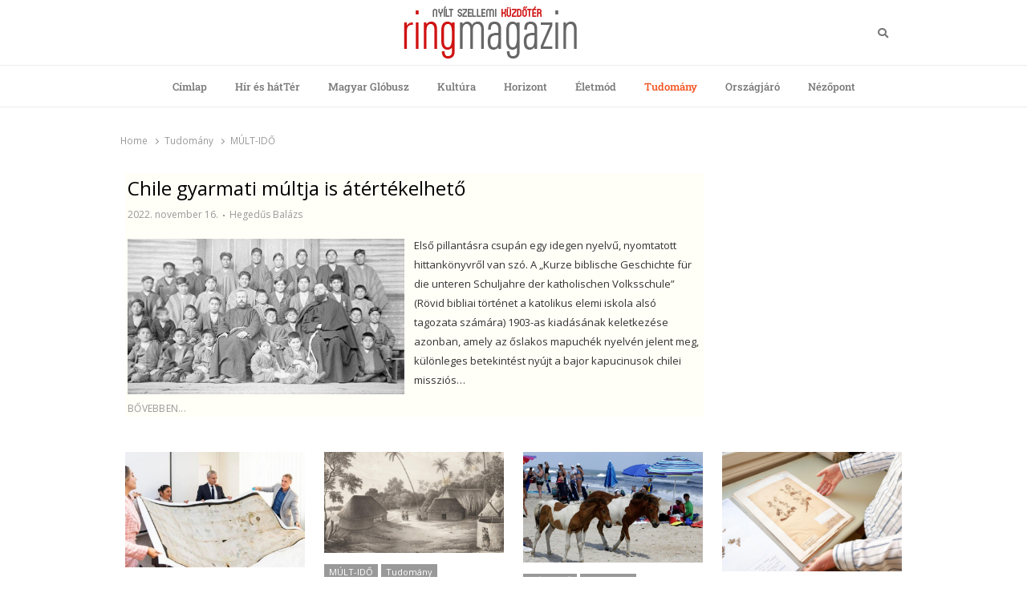

--- FILE ---
content_type: text/html; charset=UTF-8
request_url: https://ringmagazin.hu/category/tudomany/mult-ido/
body_size: 22441
content:
<!DOCTYPE html>
<html lang="hu-HU" class="no-js no-svg">
<head>
    <meta charset="UTF-8">
    <meta name="viewport" content="width=device-width, initial-scale=1">
    <link rel="profile" href="http://gmpg.org/xfn/11">

    <meta name='robots' content='index, follow, max-image-preview:large, max-snippet:-1, max-video-preview:-1' />
	<style>img:is([sizes="auto" i], [sizes^="auto," i]) { contain-intrinsic-size: 3000px 1500px }</style>
	
	<!-- This site is optimized with the Yoast SEO plugin v26.7 - https://yoast.com/wordpress/plugins/seo/ -->
	<title>MÚLT-IDŐ Archives - Ring Magazin</title><link rel="preload" data-rocket-preload as="style" href="https://fonts.googleapis.com/css?family=Open%20Sans%3A300%2C300i%2C400%2C400i%2C600%2C600i%2C700%2C700i%2C800%2C800i&#038;subset=latin%2Clatin-ext&#038;display=swap" /><link rel="stylesheet" href="https://fonts.googleapis.com/css?family=Open%20Sans%3A300%2C300i%2C400%2C400i%2C600%2C600i%2C700%2C700i%2C800%2C800i&#038;subset=latin%2Clatin-ext&#038;display=swap" media="print" onload="this.media='all'" /><noscript><link rel="stylesheet" href="https://fonts.googleapis.com/css?family=Open%20Sans%3A300%2C300i%2C400%2C400i%2C600%2C600i%2C700%2C700i%2C800%2C800i&#038;subset=latin%2Clatin-ext&#038;display=swap" /></noscript>
	<link rel="canonical" href="https://ringmagazin.hu/category/tudomany/mult-ido/" />
	<link rel="next" href="https://ringmagazin.hu/category/tudomany/mult-ido/page/2/" />
	<meta property="og:locale" content="hu_HU" />
	<meta property="og:type" content="article" />
	<meta property="og:title" content="MÚLT-IDŐ Archives - Ring Magazin" />
	<meta property="og:url" content="https://ringmagazin.hu/category/tudomany/mult-ido/" />
	<meta property="og:site_name" content="Ring Magazin" />
	<meta name="twitter:card" content="summary_large_image" />
	<script type="application/ld+json" class="yoast-schema-graph">{"@context":"https://schema.org","@graph":[{"@type":"CollectionPage","@id":"https://ringmagazin.hu/category/tudomany/mult-ido/","url":"https://ringmagazin.hu/category/tudomany/mult-ido/","name":"MÚLT-IDŐ Archives - Ring Magazin","isPartOf":{"@id":"https://ringmagazin.hu/#website"},"primaryImageOfPage":{"@id":"https://ringmagazin.hu/category/tudomany/mult-ido/#primaryimage"},"image":{"@id":"https://ringmagazin.hu/category/tudomany/mult-ido/#primaryimage"},"thumbnailUrl":"https://ringmagazin.hu/wp-content/uploads/2022/11/csm_MIssion3_ceea49b1d9.jpg","breadcrumb":{"@id":"https://ringmagazin.hu/category/tudomany/mult-ido/#breadcrumb"},"inLanguage":"hu"},{"@type":"ImageObject","inLanguage":"hu","@id":"https://ringmagazin.hu/category/tudomany/mult-ido/#primaryimage","url":"https://ringmagazin.hu/wp-content/uploads/2022/11/csm_MIssion3_ceea49b1d9.jpg","contentUrl":"https://ringmagazin.hu/wp-content/uploads/2022/11/csm_MIssion3_ceea49b1d9.jpg","width":935,"height":526},{"@type":"BreadcrumbList","@id":"https://ringmagazin.hu/category/tudomany/mult-ido/#breadcrumb","itemListElement":[{"@type":"ListItem","position":1,"name":"Home","item":"https://ringmagazin.hu/"},{"@type":"ListItem","position":2,"name":"Tudomány","item":"https://ringmagazin.hu/category/tudomany/"},{"@type":"ListItem","position":3,"name":"MÚLT-IDŐ"}]},{"@type":"WebSite","@id":"https://ringmagazin.hu/#website","url":"https://ringmagazin.hu/","name":"Ring Magazin","description":"Nyílt szellemi küzdőtér","publisher":{"@id":"https://ringmagazin.hu/#organization"},"potentialAction":[{"@type":"SearchAction","target":{"@type":"EntryPoint","urlTemplate":"https://ringmagazin.hu/?s={search_term_string}"},"query-input":{"@type":"PropertyValueSpecification","valueRequired":true,"valueName":"search_term_string"}}],"inLanguage":"hu"},{"@type":"Organization","@id":"https://ringmagazin.hu/#organization","name":"Ring Magazin","url":"https://ringmagazin.hu/","logo":{"@type":"ImageObject","inLanguage":"hu","@id":"https://ringmagazin.hu/#/schema/logo/image/","url":"https://ringmagazin.hu/wp-content/uploads/2020/04/logo.gif","contentUrl":"https://ringmagazin.hu/wp-content/uploads/2020/04/logo.gif","width":216,"height":66,"caption":"Ring Magazin"},"image":{"@id":"https://ringmagazin.hu/#/schema/logo/image/"}}]}</script>
	<!-- / Yoast SEO plugin. -->


<link rel='dns-prefetch' href='//fonts.googleapis.com' />
<link href='https://fonts.gstatic.com' crossorigin rel='preconnect' />
<link rel="alternate" type="application/rss+xml" title="Ring Magazin &raquo; hírcsatorna" href="https://ringmagazin.hu/feed/" />
<link rel="alternate" type="application/rss+xml" title="Ring Magazin &raquo; hozzászólás hírcsatorna" href="https://ringmagazin.hu/comments/feed/" />
<link rel="alternate" type="application/rss+xml" title="Ring Magazin &raquo; MÚLT-IDŐ kategória hírcsatorna" href="https://ringmagazin.hu/category/tudomany/mult-ido/feed/" />
<link data-minify="1" rel='stylesheet' id='taqyeem-style-css' href='https://ringmagazin.hu/wp-content/cache/min/1/wp-content/plugins/anthemes-reviews/style.css?ver=1767877840' type='text/css' media='all' />
<link data-minify="1" rel='stylesheet' id='dashicons-css' href='https://ringmagazin.hu/wp-content/cache/min/1/wp-includes/css/dashicons.min.css?ver=1767877840' type='text/css' media='all' />
<link rel='stylesheet' id='post-views-counter-frontend-css' href='https://ringmagazin.hu/wp-content/plugins/post-views-counter/css/frontend.min.css?ver=1.5.5' type='text/css' media='all' />
<style id='wp-emoji-styles-inline-css' type='text/css'>

	img.wp-smiley, img.emoji {
		display: inline !important;
		border: none !important;
		box-shadow: none !important;
		height: 1em !important;
		width: 1em !important;
		margin: 0 0.07em !important;
		vertical-align: -0.1em !important;
		background: none !important;
		padding: 0 !important;
	}
</style>
<link rel='stylesheet' id='wp-block-library-css' href='https://ringmagazin.hu/wp-includes/css/dist/block-library/style.min.css?ver=6.8.3' type='text/css' media='all' />
<style id='wp-block-library-theme-inline-css' type='text/css'>
.wp-block-audio :where(figcaption){color:#555;font-size:13px;text-align:center}.is-dark-theme .wp-block-audio :where(figcaption){color:#ffffffa6}.wp-block-audio{margin:0 0 1em}.wp-block-code{border:1px solid #ccc;border-radius:4px;font-family:Menlo,Consolas,monaco,monospace;padding:.8em 1em}.wp-block-embed :where(figcaption){color:#555;font-size:13px;text-align:center}.is-dark-theme .wp-block-embed :where(figcaption){color:#ffffffa6}.wp-block-embed{margin:0 0 1em}.blocks-gallery-caption{color:#555;font-size:13px;text-align:center}.is-dark-theme .blocks-gallery-caption{color:#ffffffa6}:root :where(.wp-block-image figcaption){color:#555;font-size:13px;text-align:center}.is-dark-theme :root :where(.wp-block-image figcaption){color:#ffffffa6}.wp-block-image{margin:0 0 1em}.wp-block-pullquote{border-bottom:4px solid;border-top:4px solid;color:currentColor;margin-bottom:1.75em}.wp-block-pullquote cite,.wp-block-pullquote footer,.wp-block-pullquote__citation{color:currentColor;font-size:.8125em;font-style:normal;text-transform:uppercase}.wp-block-quote{border-left:.25em solid;margin:0 0 1.75em;padding-left:1em}.wp-block-quote cite,.wp-block-quote footer{color:currentColor;font-size:.8125em;font-style:normal;position:relative}.wp-block-quote:where(.has-text-align-right){border-left:none;border-right:.25em solid;padding-left:0;padding-right:1em}.wp-block-quote:where(.has-text-align-center){border:none;padding-left:0}.wp-block-quote.is-large,.wp-block-quote.is-style-large,.wp-block-quote:where(.is-style-plain){border:none}.wp-block-search .wp-block-search__label{font-weight:700}.wp-block-search__button{border:1px solid #ccc;padding:.375em .625em}:where(.wp-block-group.has-background){padding:1.25em 2.375em}.wp-block-separator.has-css-opacity{opacity:.4}.wp-block-separator{border:none;border-bottom:2px solid;margin-left:auto;margin-right:auto}.wp-block-separator.has-alpha-channel-opacity{opacity:1}.wp-block-separator:not(.is-style-wide):not(.is-style-dots){width:100px}.wp-block-separator.has-background:not(.is-style-dots){border-bottom:none;height:1px}.wp-block-separator.has-background:not(.is-style-wide):not(.is-style-dots){height:2px}.wp-block-table{margin:0 0 1em}.wp-block-table td,.wp-block-table th{word-break:normal}.wp-block-table :where(figcaption){color:#555;font-size:13px;text-align:center}.is-dark-theme .wp-block-table :where(figcaption){color:#ffffffa6}.wp-block-video :where(figcaption){color:#555;font-size:13px;text-align:center}.is-dark-theme .wp-block-video :where(figcaption){color:#ffffffa6}.wp-block-video{margin:0 0 1em}:root :where(.wp-block-template-part.has-background){margin-bottom:0;margin-top:0;padding:1.25em 2.375em}
</style>
<style id='classic-theme-styles-inline-css' type='text/css'>
/*! This file is auto-generated */
.wp-block-button__link{color:#fff;background-color:#32373c;border-radius:9999px;box-shadow:none;text-decoration:none;padding:calc(.667em + 2px) calc(1.333em + 2px);font-size:1.125em}.wp-block-file__button{background:#32373c;color:#fff;text-decoration:none}
</style>
<style id='global-styles-inline-css' type='text/css'>
:root{--wp--preset--aspect-ratio--square: 1;--wp--preset--aspect-ratio--4-3: 4/3;--wp--preset--aspect-ratio--3-4: 3/4;--wp--preset--aspect-ratio--3-2: 3/2;--wp--preset--aspect-ratio--2-3: 2/3;--wp--preset--aspect-ratio--16-9: 16/9;--wp--preset--aspect-ratio--9-16: 9/16;--wp--preset--color--black: #000000;--wp--preset--color--cyan-bluish-gray: #abb8c3;--wp--preset--color--white: #ffffff;--wp--preset--color--pale-pink: #f78da7;--wp--preset--color--vivid-red: #cf2e2e;--wp--preset--color--luminous-vivid-orange: #ff6900;--wp--preset--color--luminous-vivid-amber: #fcb900;--wp--preset--color--light-green-cyan: #7bdcb5;--wp--preset--color--vivid-green-cyan: #00d084;--wp--preset--color--pale-cyan-blue: #8ed1fc;--wp--preset--color--vivid-cyan-blue: #0693e3;--wp--preset--color--vivid-purple: #9b51e0;--wp--preset--gradient--vivid-cyan-blue-to-vivid-purple: linear-gradient(135deg,rgba(6,147,227,1) 0%,rgb(155,81,224) 100%);--wp--preset--gradient--light-green-cyan-to-vivid-green-cyan: linear-gradient(135deg,rgb(122,220,180) 0%,rgb(0,208,130) 100%);--wp--preset--gradient--luminous-vivid-amber-to-luminous-vivid-orange: linear-gradient(135deg,rgba(252,185,0,1) 0%,rgba(255,105,0,1) 100%);--wp--preset--gradient--luminous-vivid-orange-to-vivid-red: linear-gradient(135deg,rgba(255,105,0,1) 0%,rgb(207,46,46) 100%);--wp--preset--gradient--very-light-gray-to-cyan-bluish-gray: linear-gradient(135deg,rgb(238,238,238) 0%,rgb(169,184,195) 100%);--wp--preset--gradient--cool-to-warm-spectrum: linear-gradient(135deg,rgb(74,234,220) 0%,rgb(151,120,209) 20%,rgb(207,42,186) 40%,rgb(238,44,130) 60%,rgb(251,105,98) 80%,rgb(254,248,76) 100%);--wp--preset--gradient--blush-light-purple: linear-gradient(135deg,rgb(255,206,236) 0%,rgb(152,150,240) 100%);--wp--preset--gradient--blush-bordeaux: linear-gradient(135deg,rgb(254,205,165) 0%,rgb(254,45,45) 50%,rgb(107,0,62) 100%);--wp--preset--gradient--luminous-dusk: linear-gradient(135deg,rgb(255,203,112) 0%,rgb(199,81,192) 50%,rgb(65,88,208) 100%);--wp--preset--gradient--pale-ocean: linear-gradient(135deg,rgb(255,245,203) 0%,rgb(182,227,212) 50%,rgb(51,167,181) 100%);--wp--preset--gradient--electric-grass: linear-gradient(135deg,rgb(202,248,128) 0%,rgb(113,206,126) 100%);--wp--preset--gradient--midnight: linear-gradient(135deg,rgb(2,3,129) 0%,rgb(40,116,252) 100%);--wp--preset--font-size--small: 13px;--wp--preset--font-size--medium: 20px;--wp--preset--font-size--large: 36px;--wp--preset--font-size--x-large: 42px;--wp--preset--spacing--20: 0.44rem;--wp--preset--spacing--30: 0.67rem;--wp--preset--spacing--40: 1rem;--wp--preset--spacing--50: 1.5rem;--wp--preset--spacing--60: 2.25rem;--wp--preset--spacing--70: 3.38rem;--wp--preset--spacing--80: 5.06rem;--wp--preset--shadow--natural: 6px 6px 9px rgba(0, 0, 0, 0.2);--wp--preset--shadow--deep: 12px 12px 50px rgba(0, 0, 0, 0.4);--wp--preset--shadow--sharp: 6px 6px 0px rgba(0, 0, 0, 0.2);--wp--preset--shadow--outlined: 6px 6px 0px -3px rgba(255, 255, 255, 1), 6px 6px rgba(0, 0, 0, 1);--wp--preset--shadow--crisp: 6px 6px 0px rgba(0, 0, 0, 1);}:where(.is-layout-flex){gap: 0.5em;}:where(.is-layout-grid){gap: 0.5em;}body .is-layout-flex{display: flex;}.is-layout-flex{flex-wrap: wrap;align-items: center;}.is-layout-flex > :is(*, div){margin: 0;}body .is-layout-grid{display: grid;}.is-layout-grid > :is(*, div){margin: 0;}:where(.wp-block-columns.is-layout-flex){gap: 2em;}:where(.wp-block-columns.is-layout-grid){gap: 2em;}:where(.wp-block-post-template.is-layout-flex){gap: 1.25em;}:where(.wp-block-post-template.is-layout-grid){gap: 1.25em;}.has-black-color{color: var(--wp--preset--color--black) !important;}.has-cyan-bluish-gray-color{color: var(--wp--preset--color--cyan-bluish-gray) !important;}.has-white-color{color: var(--wp--preset--color--white) !important;}.has-pale-pink-color{color: var(--wp--preset--color--pale-pink) !important;}.has-vivid-red-color{color: var(--wp--preset--color--vivid-red) !important;}.has-luminous-vivid-orange-color{color: var(--wp--preset--color--luminous-vivid-orange) !important;}.has-luminous-vivid-amber-color{color: var(--wp--preset--color--luminous-vivid-amber) !important;}.has-light-green-cyan-color{color: var(--wp--preset--color--light-green-cyan) !important;}.has-vivid-green-cyan-color{color: var(--wp--preset--color--vivid-green-cyan) !important;}.has-pale-cyan-blue-color{color: var(--wp--preset--color--pale-cyan-blue) !important;}.has-vivid-cyan-blue-color{color: var(--wp--preset--color--vivid-cyan-blue) !important;}.has-vivid-purple-color{color: var(--wp--preset--color--vivid-purple) !important;}.has-black-background-color{background-color: var(--wp--preset--color--black) !important;}.has-cyan-bluish-gray-background-color{background-color: var(--wp--preset--color--cyan-bluish-gray) !important;}.has-white-background-color{background-color: var(--wp--preset--color--white) !important;}.has-pale-pink-background-color{background-color: var(--wp--preset--color--pale-pink) !important;}.has-vivid-red-background-color{background-color: var(--wp--preset--color--vivid-red) !important;}.has-luminous-vivid-orange-background-color{background-color: var(--wp--preset--color--luminous-vivid-orange) !important;}.has-luminous-vivid-amber-background-color{background-color: var(--wp--preset--color--luminous-vivid-amber) !important;}.has-light-green-cyan-background-color{background-color: var(--wp--preset--color--light-green-cyan) !important;}.has-vivid-green-cyan-background-color{background-color: var(--wp--preset--color--vivid-green-cyan) !important;}.has-pale-cyan-blue-background-color{background-color: var(--wp--preset--color--pale-cyan-blue) !important;}.has-vivid-cyan-blue-background-color{background-color: var(--wp--preset--color--vivid-cyan-blue) !important;}.has-vivid-purple-background-color{background-color: var(--wp--preset--color--vivid-purple) !important;}.has-black-border-color{border-color: var(--wp--preset--color--black) !important;}.has-cyan-bluish-gray-border-color{border-color: var(--wp--preset--color--cyan-bluish-gray) !important;}.has-white-border-color{border-color: var(--wp--preset--color--white) !important;}.has-pale-pink-border-color{border-color: var(--wp--preset--color--pale-pink) !important;}.has-vivid-red-border-color{border-color: var(--wp--preset--color--vivid-red) !important;}.has-luminous-vivid-orange-border-color{border-color: var(--wp--preset--color--luminous-vivid-orange) !important;}.has-luminous-vivid-amber-border-color{border-color: var(--wp--preset--color--luminous-vivid-amber) !important;}.has-light-green-cyan-border-color{border-color: var(--wp--preset--color--light-green-cyan) !important;}.has-vivid-green-cyan-border-color{border-color: var(--wp--preset--color--vivid-green-cyan) !important;}.has-pale-cyan-blue-border-color{border-color: var(--wp--preset--color--pale-cyan-blue) !important;}.has-vivid-cyan-blue-border-color{border-color: var(--wp--preset--color--vivid-cyan-blue) !important;}.has-vivid-purple-border-color{border-color: var(--wp--preset--color--vivid-purple) !important;}.has-vivid-cyan-blue-to-vivid-purple-gradient-background{background: var(--wp--preset--gradient--vivid-cyan-blue-to-vivid-purple) !important;}.has-light-green-cyan-to-vivid-green-cyan-gradient-background{background: var(--wp--preset--gradient--light-green-cyan-to-vivid-green-cyan) !important;}.has-luminous-vivid-amber-to-luminous-vivid-orange-gradient-background{background: var(--wp--preset--gradient--luminous-vivid-amber-to-luminous-vivid-orange) !important;}.has-luminous-vivid-orange-to-vivid-red-gradient-background{background: var(--wp--preset--gradient--luminous-vivid-orange-to-vivid-red) !important;}.has-very-light-gray-to-cyan-bluish-gray-gradient-background{background: var(--wp--preset--gradient--very-light-gray-to-cyan-bluish-gray) !important;}.has-cool-to-warm-spectrum-gradient-background{background: var(--wp--preset--gradient--cool-to-warm-spectrum) !important;}.has-blush-light-purple-gradient-background{background: var(--wp--preset--gradient--blush-light-purple) !important;}.has-blush-bordeaux-gradient-background{background: var(--wp--preset--gradient--blush-bordeaux) !important;}.has-luminous-dusk-gradient-background{background: var(--wp--preset--gradient--luminous-dusk) !important;}.has-pale-ocean-gradient-background{background: var(--wp--preset--gradient--pale-ocean) !important;}.has-electric-grass-gradient-background{background: var(--wp--preset--gradient--electric-grass) !important;}.has-midnight-gradient-background{background: var(--wp--preset--gradient--midnight) !important;}.has-small-font-size{font-size: var(--wp--preset--font-size--small) !important;}.has-medium-font-size{font-size: var(--wp--preset--font-size--medium) !important;}.has-large-font-size{font-size: var(--wp--preset--font-size--large) !important;}.has-x-large-font-size{font-size: var(--wp--preset--font-size--x-large) !important;}
:where(.wp-block-post-template.is-layout-flex){gap: 1.25em;}:where(.wp-block-post-template.is-layout-grid){gap: 1.25em;}
:where(.wp-block-columns.is-layout-flex){gap: 2em;}:where(.wp-block-columns.is-layout-grid){gap: 2em;}
:root :where(.wp-block-pullquote){font-size: 1.5em;line-height: 1.6;}
</style>
<link data-minify="1" rel='stylesheet' id='anthemes_shortcode_styles-css' href='https://ringmagazin.hu/wp-content/cache/min/1/wp-content/plugins/anthemes-shortcodes/includes/css/anthemes-shortcodes.css?ver=1767877840' type='text/css' media='all' />
<link data-minify="1" rel='stylesheet' id='thumbs_rating_styles-css' href='https://ringmagazin.hu/wp-content/cache/min/1/wp-content/plugins/thumbs-rating/css/style.css?ver=1767877840' type='text/css' media='all' />
<link rel='stylesheet' id='wpml-legacy-horizontal-list-0-css' href='https://ringmagazin.hu/wp-content/plugins/sitepress-multilingual-cms/templates/language-switchers/legacy-list-horizontal/style.min.css?ver=1' type='text/css' media='all' />
<link rel='stylesheet' id='crp-style-rounded-thumbs-css' href='https://ringmagazin.hu/wp-content/plugins/contextual-related-posts/css/rounded-thumbs.min.css?ver=4.1.0' type='text/css' media='all' />
<style id='crp-style-rounded-thumbs-inline-css' type='text/css'>

			.crp_related.crp-rounded-thumbs a {
				width: 320px;
                height: 100px;
				text-decoration: none;
			}
			.crp_related.crp-rounded-thumbs img {
				max-width: 320px;
				margin: auto;
			}
			.crp_related.crp-rounded-thumbs .crp_title {
				width: 100%;
			}
			
</style>
<link data-minify="1" rel='stylesheet' id='qalam-style-css' href='https://ringmagazin.hu/wp-content/cache/min/1/wp-content/themes/qalam/style.css?ver=1767877840' type='text/css' media='all' />

<link data-minify="1" rel='stylesheet' id='wp-pagenavi-css' href='https://ringmagazin.hu/wp-content/cache/min/1/wp-content/plugins/wp-pagenavi/pagenavi-css.css?ver=1767877840' type='text/css' media='all' />
<link data-minify="1" rel='stylesheet' id='wp_review-style-css' href='https://ringmagazin.hu/wp-content/cache/min/1/wp-content/plugins/wp-review/public/css/wp-review.css?ver=1767877840' type='text/css' media='all' />
<link rel='stylesheet' id='qalam-child-style-css' href='https://ringmagazin.hu/wp-content/themes/qalam-child/style.css?ver=6.8.3' type='text/css' media='all' />
<script type="text/javascript" src="https://ringmagazin.hu/wp-includes/js/jquery/jquery.min.js?ver=3.7.1" id="jquery-core-js"></script>


<script type="text/javascript" id="thumbs_rating_scripts-js-extra">
/* <![CDATA[ */
var thumbs_rating_ajax = {"ajax_url":"https:\/\/ringmagazin.hu\/wp-admin\/admin-ajax.php","nonce":"d634e73d7a"};
/* ]]> */
</script>

<!--[if lt IE 9]>
<script type="text/javascript" src="https://ringmagazin.hu/wp-content/themes/qalam/assets/js/html5.js?ver=3.7.3" id="html5-js"></script>
<![endif]-->
<link rel="https://api.w.org/" href="https://ringmagazin.hu/wp-json/" /><link rel="alternate" title="JSON" type="application/json" href="https://ringmagazin.hu/wp-json/wp/v2/categories/31" /><link rel="EditURI" type="application/rsd+xml" title="RSD" href="https://ringmagazin.hu/xmlrpc.php?rsd" />
<meta name="generator" content="WordPress 6.8.3" />
		<!-- Custom Logo: hide header text -->
		<style id="custom-logo-css" type="text/css">
			.site-title, .site-description {
				position: absolute;
				clip-path: inset(50%);
			}
		</style>
		<meta name="generator" content="WPML ver:4.8.6 stt:1,3,23;" />

<style type="text/css" media="screen"> 

</style> 
<style type='text/css'> .ae_data .elementor-editor-element-setting {
            display:none !important;
            }
            </style><!-- start Simple Custom CSS and JS -->
<!-- Global site tag (gtag.js) - Google Analytics -->
<script async src="https://www.googletagmanager.com/gtag/js?id=UA-86988779-1"></script>
<script>
  window.dataLayer = window.dataLayer || [];
  function gtag(){dataLayer.push(arguments);}
  gtag('js', new Date());

  gtag('config', 'UA-86988779-1');
</script>
<!-- end Simple Custom CSS and JS -->
<!-- start Simple Custom CSS and JS -->
<script type='text/javascript' src='https://adserver.ev2.hu/www/delivery/spcjs.php?id=1&target=_top' data-rocket-defer defer></script><!-- end Simple Custom CSS and JS -->
<!-- start Simple Custom CSS and JS -->
<script async custom-element="amp-ad" src="https://cdn.ampproject.org/v0/amp-ad-0.1.js"></script>
<script async src="https://pagead2.googlesyndication.com/pagead/js/adsbygoogle.js"></script><!-- end Simple Custom CSS and JS -->
<!-- start Simple Custom CSS and JS -->
<style type="text/css">
li.updated-time {
    display: none;
}


</style>
<!-- end Simple Custom CSS and JS -->

<link data-minify="1" rel='stylesheet' id='49503-css' href='https://ringmagazin.hu/wp-content/cache/min/1/wp-content/uploads/custom-css-js/49503.css?ver=1767877840' type="text/css" media='all' />
	<style id="qalam-frontend-css" type="text/css">
			</style>
<meta name="generator" content="Elementor 3.34.1; features: additional_custom_breakpoints; settings: css_print_method-external, google_font-enabled, font_display-auto">
<style type="text/css">.recentcomments a{display:inline !important;padding:0 !important;margin:0 !important;}</style>			<style>
				.e-con.e-parent:nth-of-type(n+4):not(.e-lazyloaded):not(.e-no-lazyload),
				.e-con.e-parent:nth-of-type(n+4):not(.e-lazyloaded):not(.e-no-lazyload) * {
					background-image: none !important;
				}
				@media screen and (max-height: 1024px) {
					.e-con.e-parent:nth-of-type(n+3):not(.e-lazyloaded):not(.e-no-lazyload),
					.e-con.e-parent:nth-of-type(n+3):not(.e-lazyloaded):not(.e-no-lazyload) * {
						background-image: none !important;
					}
				}
				@media screen and (max-height: 640px) {
					.e-con.e-parent:nth-of-type(n+2):not(.e-lazyloaded):not(.e-no-lazyload),
					.e-con.e-parent:nth-of-type(n+2):not(.e-lazyloaded):not(.e-no-lazyload) * {
						background-image: none !important;
					}
				}
			</style>
			<style id="kirki-inline-styles">#page,.container{max-width:980px;}.is-boxed .container{max-width:calc(980px - 48px);}.top-bar .flex{min-height:32px;}.top-bar .account-nav > li > a{padding:calc( ( 32px - 20px ) / 2 ) .75em;}.site-header:not(.hst-1) .nav-1 > .container{min-height:64px;}.site-header:not(.hst-1) .nav-2 .flex{min-height:48px;}.main-navigation > ul > li > a{padding:calc((48px - 20px) / 2) 1rem;font-family:Roboto Slab;font-weight:500;}.qlm-list > article:after{margin-left:calc(40% + 24px/2);}.single #main .container{max-width:980px;}.is-boxed.single #main .container{max-width:calc(980px - 48px);}.single.post-template-single-full-width #main .container{max-width:760px;}.is-boxed.single.post-template-single-full-width #main .container{max-width:calc(760px - 48px);}.related-posts{margin-left:calc(-20px / 2);margin-right:calc(-20px / 2);}.related-posts > article{padding:0 calc(20px / 2);}@media (min-width: 769px){#primary,#container{width:calc(100% - 33%);}#sidebar{width:33%;}.two-sidebars .site-content:not(.full-width) #content{width:calc(100% - 22%);}.two-sidebars #sidebar-b{width:22%;}.main-row,.two-sidebars .primary-row,.widget-area .row{margin:0 calc(-32px / 2);}body:not(.layout-no-sb) #primary,#container,#sidebar,.two-sidebars #content,.two-sidebars #sidebar-b,.widget-area .row > .widget,.entry-header.qlm-col{padding:0 calc(32px / 2);}.grid-row,.hero-section,.qlm-list{margin-left:calc(-24px / 2);margin-right:calc(-24px / 2);}.qlm-list .post-img,.qlm-list .entry-content,.hero-section .qlm-col,.grid-row > article{padding-left:calc(24px / 2);padding-right:calc(24px / 2);}.hero-section + .qlm-list:before{margin-left:calc(24px / 2);margin-right:calc(24px / 2);}.qlm-list .entry-content:after{left:calc(24px / 2);right:calc(24px / 2);}.qlm-list .post-img{flex:0 0 40%;}.qlm-list > article:after{margin-left:calc(40% + 24px/2);}.related-posts > article{width:calc(100% / 3);}}@media (max-width: 768px){.site-header:not(.hst-1) .nav-1 > .container{min-height:64px;}.qlm-list .post-img,.qlm-list .entry-content{margin-bottom:calc(24px / 2);}}@media (max-width: 425px){.site-header:not(.hst-1) .nav-1 > .container{min-height:64px;}}/* cyrillic-ext */
@font-face {
  font-family: 'Roboto Slab';
  font-style: normal;
  font-weight: 500;
  font-display: swap;
  src: url(https://ringmagazin.hu/wp-content/fonts/roboto-slab/BngbUXZYTXPIvIBgJJSb6s3BzlRRfKOFbvjovoSmYmRjRdE.woff2) format('woff2');
  unicode-range: U+0460-052F, U+1C80-1C8A, U+20B4, U+2DE0-2DFF, U+A640-A69F, U+FE2E-FE2F;
}
/* cyrillic */
@font-face {
  font-family: 'Roboto Slab';
  font-style: normal;
  font-weight: 500;
  font-display: swap;
  src: url(https://ringmagazin.hu/wp-content/fonts/roboto-slab/BngbUXZYTXPIvIBgJJSb6s3BzlRRfKOFbvjovoSma2RjRdE.woff2) format('woff2');
  unicode-range: U+0301, U+0400-045F, U+0490-0491, U+04B0-04B1, U+2116;
}
/* greek-ext */
@font-face {
  font-family: 'Roboto Slab';
  font-style: normal;
  font-weight: 500;
  font-display: swap;
  src: url(https://ringmagazin.hu/wp-content/fonts/roboto-slab/BngbUXZYTXPIvIBgJJSb6s3BzlRRfKOFbvjovoSmY2RjRdE.woff2) format('woff2');
  unicode-range: U+1F00-1FFF;
}
/* greek */
@font-face {
  font-family: 'Roboto Slab';
  font-style: normal;
  font-weight: 500;
  font-display: swap;
  src: url(https://ringmagazin.hu/wp-content/fonts/roboto-slab/BngbUXZYTXPIvIBgJJSb6s3BzlRRfKOFbvjovoSmbGRjRdE.woff2) format('woff2');
  unicode-range: U+0370-0377, U+037A-037F, U+0384-038A, U+038C, U+038E-03A1, U+03A3-03FF;
}
/* vietnamese */
@font-face {
  font-family: 'Roboto Slab';
  font-style: normal;
  font-weight: 500;
  font-display: swap;
  src: url(https://ringmagazin.hu/wp-content/fonts/roboto-slab/BngbUXZYTXPIvIBgJJSb6s3BzlRRfKOFbvjovoSmYGRjRdE.woff2) format('woff2');
  unicode-range: U+0102-0103, U+0110-0111, U+0128-0129, U+0168-0169, U+01A0-01A1, U+01AF-01B0, U+0300-0301, U+0303-0304, U+0308-0309, U+0323, U+0329, U+1EA0-1EF9, U+20AB;
}
/* latin-ext */
@font-face {
  font-family: 'Roboto Slab';
  font-style: normal;
  font-weight: 500;
  font-display: swap;
  src: url(https://ringmagazin.hu/wp-content/fonts/roboto-slab/BngbUXZYTXPIvIBgJJSb6s3BzlRRfKOFbvjovoSmYWRjRdE.woff2) format('woff2');
  unicode-range: U+0100-02BA, U+02BD-02C5, U+02C7-02CC, U+02CE-02D7, U+02DD-02FF, U+0304, U+0308, U+0329, U+1D00-1DBF, U+1E00-1E9F, U+1EF2-1EFF, U+2020, U+20A0-20AB, U+20AD-20C0, U+2113, U+2C60-2C7F, U+A720-A7FF;
}
/* latin */
@font-face {
  font-family: 'Roboto Slab';
  font-style: normal;
  font-weight: 500;
  font-display: swap;
  src: url(https://ringmagazin.hu/wp-content/fonts/roboto-slab/BngbUXZYTXPIvIBgJJSb6s3BzlRRfKOFbvjovoSmb2Rj.woff2) format('woff2');
  unicode-range: U+0000-00FF, U+0131, U+0152-0153, U+02BB-02BC, U+02C6, U+02DA, U+02DC, U+0304, U+0308, U+0329, U+2000-206F, U+20AC, U+2122, U+2191, U+2193, U+2212, U+2215, U+FEFF, U+FFFD;
}/* cyrillic-ext */
@font-face {
  font-family: 'Roboto Slab';
  font-style: normal;
  font-weight: 500;
  font-display: swap;
  src: url(https://ringmagazin.hu/wp-content/fonts/roboto-slab/BngbUXZYTXPIvIBgJJSb6s3BzlRRfKOFbvjovoSmYmRjRdE.woff2) format('woff2');
  unicode-range: U+0460-052F, U+1C80-1C8A, U+20B4, U+2DE0-2DFF, U+A640-A69F, U+FE2E-FE2F;
}
/* cyrillic */
@font-face {
  font-family: 'Roboto Slab';
  font-style: normal;
  font-weight: 500;
  font-display: swap;
  src: url(https://ringmagazin.hu/wp-content/fonts/roboto-slab/BngbUXZYTXPIvIBgJJSb6s3BzlRRfKOFbvjovoSma2RjRdE.woff2) format('woff2');
  unicode-range: U+0301, U+0400-045F, U+0490-0491, U+04B0-04B1, U+2116;
}
/* greek-ext */
@font-face {
  font-family: 'Roboto Slab';
  font-style: normal;
  font-weight: 500;
  font-display: swap;
  src: url(https://ringmagazin.hu/wp-content/fonts/roboto-slab/BngbUXZYTXPIvIBgJJSb6s3BzlRRfKOFbvjovoSmY2RjRdE.woff2) format('woff2');
  unicode-range: U+1F00-1FFF;
}
/* greek */
@font-face {
  font-family: 'Roboto Slab';
  font-style: normal;
  font-weight: 500;
  font-display: swap;
  src: url(https://ringmagazin.hu/wp-content/fonts/roboto-slab/BngbUXZYTXPIvIBgJJSb6s3BzlRRfKOFbvjovoSmbGRjRdE.woff2) format('woff2');
  unicode-range: U+0370-0377, U+037A-037F, U+0384-038A, U+038C, U+038E-03A1, U+03A3-03FF;
}
/* vietnamese */
@font-face {
  font-family: 'Roboto Slab';
  font-style: normal;
  font-weight: 500;
  font-display: swap;
  src: url(https://ringmagazin.hu/wp-content/fonts/roboto-slab/BngbUXZYTXPIvIBgJJSb6s3BzlRRfKOFbvjovoSmYGRjRdE.woff2) format('woff2');
  unicode-range: U+0102-0103, U+0110-0111, U+0128-0129, U+0168-0169, U+01A0-01A1, U+01AF-01B0, U+0300-0301, U+0303-0304, U+0308-0309, U+0323, U+0329, U+1EA0-1EF9, U+20AB;
}
/* latin-ext */
@font-face {
  font-family: 'Roboto Slab';
  font-style: normal;
  font-weight: 500;
  font-display: swap;
  src: url(https://ringmagazin.hu/wp-content/fonts/roboto-slab/BngbUXZYTXPIvIBgJJSb6s3BzlRRfKOFbvjovoSmYWRjRdE.woff2) format('woff2');
  unicode-range: U+0100-02BA, U+02BD-02C5, U+02C7-02CC, U+02CE-02D7, U+02DD-02FF, U+0304, U+0308, U+0329, U+1D00-1DBF, U+1E00-1E9F, U+1EF2-1EFF, U+2020, U+20A0-20AB, U+20AD-20C0, U+2113, U+2C60-2C7F, U+A720-A7FF;
}
/* latin */
@font-face {
  font-family: 'Roboto Slab';
  font-style: normal;
  font-weight: 500;
  font-display: swap;
  src: url(https://ringmagazin.hu/wp-content/fonts/roboto-slab/BngbUXZYTXPIvIBgJJSb6s3BzlRRfKOFbvjovoSmb2Rj.woff2) format('woff2');
  unicode-range: U+0000-00FF, U+0131, U+0152-0153, U+02BB-02BC, U+02C6, U+02DA, U+02DC, U+0304, U+0308, U+0329, U+2000-206F, U+20AC, U+2122, U+2191, U+2193, U+2212, U+2215, U+FEFF, U+FFFD;
}/* cyrillic-ext */
@font-face {
  font-family: 'Roboto Slab';
  font-style: normal;
  font-weight: 500;
  font-display: swap;
  src: url(https://ringmagazin.hu/wp-content/fonts/roboto-slab/BngbUXZYTXPIvIBgJJSb6s3BzlRRfKOFbvjovoSmYmRjRdE.woff2) format('woff2');
  unicode-range: U+0460-052F, U+1C80-1C8A, U+20B4, U+2DE0-2DFF, U+A640-A69F, U+FE2E-FE2F;
}
/* cyrillic */
@font-face {
  font-family: 'Roboto Slab';
  font-style: normal;
  font-weight: 500;
  font-display: swap;
  src: url(https://ringmagazin.hu/wp-content/fonts/roboto-slab/BngbUXZYTXPIvIBgJJSb6s3BzlRRfKOFbvjovoSma2RjRdE.woff2) format('woff2');
  unicode-range: U+0301, U+0400-045F, U+0490-0491, U+04B0-04B1, U+2116;
}
/* greek-ext */
@font-face {
  font-family: 'Roboto Slab';
  font-style: normal;
  font-weight: 500;
  font-display: swap;
  src: url(https://ringmagazin.hu/wp-content/fonts/roboto-slab/BngbUXZYTXPIvIBgJJSb6s3BzlRRfKOFbvjovoSmY2RjRdE.woff2) format('woff2');
  unicode-range: U+1F00-1FFF;
}
/* greek */
@font-face {
  font-family: 'Roboto Slab';
  font-style: normal;
  font-weight: 500;
  font-display: swap;
  src: url(https://ringmagazin.hu/wp-content/fonts/roboto-slab/BngbUXZYTXPIvIBgJJSb6s3BzlRRfKOFbvjovoSmbGRjRdE.woff2) format('woff2');
  unicode-range: U+0370-0377, U+037A-037F, U+0384-038A, U+038C, U+038E-03A1, U+03A3-03FF;
}
/* vietnamese */
@font-face {
  font-family: 'Roboto Slab';
  font-style: normal;
  font-weight: 500;
  font-display: swap;
  src: url(https://ringmagazin.hu/wp-content/fonts/roboto-slab/BngbUXZYTXPIvIBgJJSb6s3BzlRRfKOFbvjovoSmYGRjRdE.woff2) format('woff2');
  unicode-range: U+0102-0103, U+0110-0111, U+0128-0129, U+0168-0169, U+01A0-01A1, U+01AF-01B0, U+0300-0301, U+0303-0304, U+0308-0309, U+0323, U+0329, U+1EA0-1EF9, U+20AB;
}
/* latin-ext */
@font-face {
  font-family: 'Roboto Slab';
  font-style: normal;
  font-weight: 500;
  font-display: swap;
  src: url(https://ringmagazin.hu/wp-content/fonts/roboto-slab/BngbUXZYTXPIvIBgJJSb6s3BzlRRfKOFbvjovoSmYWRjRdE.woff2) format('woff2');
  unicode-range: U+0100-02BA, U+02BD-02C5, U+02C7-02CC, U+02CE-02D7, U+02DD-02FF, U+0304, U+0308, U+0329, U+1D00-1DBF, U+1E00-1E9F, U+1EF2-1EFF, U+2020, U+20A0-20AB, U+20AD-20C0, U+2113, U+2C60-2C7F, U+A720-A7FF;
}
/* latin */
@font-face {
  font-family: 'Roboto Slab';
  font-style: normal;
  font-weight: 500;
  font-display: swap;
  src: url(https://ringmagazin.hu/wp-content/fonts/roboto-slab/BngbUXZYTXPIvIBgJJSb6s3BzlRRfKOFbvjovoSmb2Rj.woff2) format('woff2');
  unicode-range: U+0000-00FF, U+0131, U+0152-0153, U+02BB-02BC, U+02C6, U+02DA, U+02DC, U+0304, U+0308, U+0329, U+2000-206F, U+20AC, U+2122, U+2191, U+2193, U+2212, U+2215, U+FEFF, U+FFFD;
}</style><meta name="generator" content="WP Rocket 3.18.3" data-wpr-features="wpr_defer_js wpr_minify_concatenate_js wpr_minify_css wpr_desktop" /></head>

<body class="archive category category-mult-ido category-31 wp-custom-logo wp-embed-responsive wp-theme-qalam wp-child-theme-qalam-child is-stretched layout-no-sb elementor-default elementor-kit-66870">
            <div data-rocket-location-hash="2aa53d949748f4029881fdd30b34cf70" id="resp-menu">
            <a href="#" class="close-menu">Close</a><ul id="menu-magazine" class="resp-menu"><li id="menu-item-49139" class="menu-item menu-item-type-custom menu-item-object-custom menu-item-home menu-item-49139"><a href="https://ringmagazin.hu">Címlap</a></li>
<li id="menu-item-49142" class="menu-item menu-item-type-taxonomy menu-item-object-category menu-item-has-children menu-item-49142"><a href="https://ringmagazin.hu/category/hir-es-hatter/">Hír és  hátTér</a>
<ul class="sub-menu">
	<li id="menu-item-49146" class="menu-item menu-item-type-taxonomy menu-item-object-category menu-item-49146"><a href="https://ringmagazin.hu/category/hir-es-hatter/pasztazo/">Pásztázó</a></li>
	<li id="menu-item-49158" class="menu-item menu-item-type-taxonomy menu-item-object-category menu-item-49158"><a href="https://ringmagazin.hu/category/hir-es-hatter/kuelfoeld/">Külföld</a></li>
	<li id="menu-item-49159" class="menu-item menu-item-type-taxonomy menu-item-object-category menu-item-49159"><a href="https://ringmagazin.hu/category/hir-es-hatter/belfoeld/">Belföld</a></li>
	<li id="menu-item-49160" class="menu-item menu-item-type-taxonomy menu-item-object-category menu-item-49160"><a href="https://ringmagazin.hu/category/hir-es-hatter/gazdasag/">Gazdaság</a></li>
	<li id="menu-item-49190" class="menu-item menu-item-type-taxonomy menu-item-object-category menu-item-49190"><a href="https://ringmagazin.hu/category/hir-es-hatter/europai-unio/">Európai Unió</a></li>
	<li id="menu-item-63494" class="menu-item menu-item-type-taxonomy menu-item-object-category menu-item-63494"><a href="https://ringmagazin.hu/category/hir-es-hatter/sport/">Sport</a></li>
</ul>
</li>
<li id="menu-item-49145" class="menu-item menu-item-type-taxonomy menu-item-object-category menu-item-has-children menu-item-49145"><a href="https://ringmagazin.hu/category/magyar-globusz/">Magyar Glóbusz</a>
<ul class="sub-menu">
	<li id="menu-item-49143" class="menu-item menu-item-type-taxonomy menu-item-object-category menu-item-49143"><a href="https://ringmagazin.hu/category/magyar-globusz/arcvonasok-magyar-globusz/">Arcvonások</a></li>
	<li id="menu-item-49153" class="menu-item menu-item-type-taxonomy menu-item-object-category menu-item-49153"><a href="https://ringmagazin.hu/category/magyar-globusz/kitekinto/">Kitekintő</a></li>
	<li id="menu-item-49162" class="menu-item menu-item-type-taxonomy menu-item-object-category menu-item-49162"><a href="https://ringmagazin.hu/category/magyar-globusz/szervezetek/">Szervezetek</a></li>
	<li id="menu-item-49186" class="menu-item menu-item-type-taxonomy menu-item-object-category menu-item-49186"><a href="https://ringmagazin.hu/category/magyar-globusz/hungarikum/">Hungarikum</a></li>
	<li id="menu-item-49189" class="menu-item menu-item-type-taxonomy menu-item-object-category menu-item-49189"><a href="https://ringmagazin.hu/category/magyar-globusz/iskolak/">Iskolák</a></li>
</ul>
</li>
<li id="menu-item-49136" class="menu-item menu-item-type-taxonomy menu-item-object-category menu-item-has-children menu-item-49136"><a href="https://ringmagazin.hu/category/kultura/">Kultúra</a>
<ul class="sub-menu">
	<li id="menu-item-49163" class="menu-item menu-item-type-taxonomy menu-item-object-category menu-item-49163"><a href="https://ringmagazin.hu/category/kultura/kiallitas/">Kiállítás</a></li>
	<li id="menu-item-49174" class="menu-item menu-item-type-taxonomy menu-item-object-category menu-item-49174"><a href="https://ringmagazin.hu/category/kultura/eladas/">Előadás</a></li>
	<li id="menu-item-49175" class="menu-item menu-item-type-taxonomy menu-item-object-category menu-item-49175"><a href="https://ringmagazin.hu/category/kultura/oktatas/">Oktatás</a></li>
	<li id="menu-item-49176" class="menu-item menu-item-type-taxonomy menu-item-object-category menu-item-49176"><a href="https://ringmagazin.hu/category/kultura/konyv/">Könyv</a></li>
	<li id="menu-item-49177" class="menu-item menu-item-type-taxonomy menu-item-object-category menu-item-49177"><a href="https://ringmagazin.hu/category/kultura/kritika/">Kritika</a></li>
	<li id="menu-item-49178" class="menu-item menu-item-type-taxonomy menu-item-object-category menu-item-49178"><a href="https://ringmagazin.hu/category/kultura/lapozgato/">Lapozgató</a></li>
	<li id="menu-item-49187" class="menu-item menu-item-type-taxonomy menu-item-object-category menu-item-49187"><a href="https://ringmagazin.hu/category/kultura/szinhaz/">Színház</a></li>
	<li id="menu-item-49188" class="menu-item menu-item-type-taxonomy menu-item-object-category menu-item-49188"><a href="https://ringmagazin.hu/category/kultura/film/">Film</a></li>
	<li id="menu-item-51262" class="menu-item menu-item-type-taxonomy menu-item-object-category menu-item-51262"><a href="https://ringmagazin.hu/category/kultura/programajanlo/">Programajánló</a></li>
</ul>
</li>
<li id="menu-item-49170" class="menu-item menu-item-type-taxonomy menu-item-object-category menu-item-has-children menu-item-49170"><a href="https://ringmagazin.hu/category/kapcsolatok/">Horizont</a>
<ul class="sub-menu">
	<li id="menu-item-49171" class="menu-item menu-item-type-taxonomy menu-item-object-category menu-item-49171"><a href="https://ringmagazin.hu/category/kapcsolatok/a-csalad/">A család</a></li>
	<li id="menu-item-49172" class="menu-item menu-item-type-taxonomy menu-item-object-category menu-item-49172"><a href="https://ringmagazin.hu/category/kapcsolatok/toertenelem-koermoesfogoval/">Történelem körmösfogóval</a></li>
	<li id="menu-item-49173" class="menu-item menu-item-type-taxonomy menu-item-object-category menu-item-49173"><a href="https://ringmagazin.hu/category/kapcsolatok/jegyzet/">Jegyzet</a></li>
</ul>
</li>
<li id="menu-item-49135" class="menu-item menu-item-type-taxonomy menu-item-object-category menu-item-has-children menu-item-49135"><a href="https://ringmagazin.hu/category/eletmod/">Életmód</a>
<ul class="sub-menu">
	<li id="menu-item-49150" class="menu-item menu-item-type-taxonomy menu-item-object-category menu-item-49150"><a href="https://ringmagazin.hu/category/eletmod/bio/">Táplálkozás</a></li>
	<li id="menu-item-49151" class="menu-item menu-item-type-taxonomy menu-item-object-category menu-item-49151"><a href="https://ringmagazin.hu/category/eletmod/auto/">Autó</a></li>
	<li id="menu-item-49164" class="menu-item menu-item-type-taxonomy menu-item-object-category menu-item-49164"><a href="https://ringmagazin.hu/category/eletmod/szabadid/">Szabadidő</a></li>
	<li id="menu-item-49179" class="menu-item menu-item-type-taxonomy menu-item-object-category menu-item-49179"><a href="https://ringmagazin.hu/category/eletmod/egeszseg/">Egészség</a></li>
	<li id="menu-item-49180" class="menu-item menu-item-type-taxonomy menu-item-object-category menu-item-49180"><a href="https://ringmagazin.hu/category/eletmod/otthon/">Otthon</a></li>
	<li id="menu-item-49181" class="menu-item menu-item-type-taxonomy menu-item-object-category menu-item-49181"><a href="https://ringmagazin.hu/category/eletmod/jogi-iranyt/">Jogi iránytű</a></li>
	<li id="menu-item-49182" class="menu-item menu-item-type-taxonomy menu-item-object-category menu-item-49182"><a href="https://ringmagazin.hu/category/eletmod/szolgaltatas/">Szolgáltatás</a></li>
</ul>
</li>
<li id="menu-item-49664" class="menu-item menu-item-type-taxonomy menu-item-object-category current-category-ancestor current-menu-ancestor current-menu-parent current-category-parent menu-item-has-children menu-item-49664"><a href="https://ringmagazin.hu/category/tudomany/">Tudomány</a>
<ul class="sub-menu">
	<li id="menu-item-49154" class="menu-item menu-item-type-taxonomy menu-item-object-category current-menu-item menu-item-49154"><a href="https://ringmagazin.hu/category/tudomany/mult-ido/" aria-current="page">Múltidő</a></li>
	<li id="menu-item-49167" class="menu-item menu-item-type-taxonomy menu-item-object-category menu-item-49167"><a href="https://ringmagazin.hu/category/tudomany/itthon/">Itthon</a></li>
	<li id="menu-item-49168" class="menu-item menu-item-type-taxonomy menu-item-object-category menu-item-49168"><a href="https://ringmagazin.hu/category/tudomany/a-vilagban/">A világban</a></li>
	<li id="menu-item-49169" class="menu-item menu-item-type-taxonomy menu-item-object-category menu-item-49169"><a href="https://ringmagazin.hu/category/tudomany/a-tudomany-mhelyei/">A tudomány műhelyei</a></li>
	<li id="menu-item-49183" class="menu-item menu-item-type-taxonomy menu-item-object-category menu-item-49183"><a href="https://ringmagazin.hu/category/tudomany/informatika/">Informatika</a></li>
</ul>
</li>
<li id="menu-item-49152" class="menu-item menu-item-type-taxonomy menu-item-object-category menu-item-has-children menu-item-49152"><a href="https://ringmagazin.hu/category/orszagjaro/">Országjáró</a>
<ul class="sub-menu">
	<li id="menu-item-49149" class="menu-item menu-item-type-taxonomy menu-item-object-category menu-item-49149"><a href="https://ringmagazin.hu/category/orszagjaro/epiteszet/">Építészet</a></li>
	<li id="menu-item-49165" class="menu-item menu-item-type-taxonomy menu-item-object-category menu-item-49165"><a href="https://ringmagazin.hu/category/orszagjaro/telepuelesek/">Települések</a></li>
	<li id="menu-item-49166" class="menu-item menu-item-type-taxonomy menu-item-object-category menu-item-49166"><a href="https://ringmagazin.hu/category/orszagjaro/turisztika/">Turisztika</a></li>
</ul>
</li>
<li id="menu-item-49665" class="menu-item menu-item-type-taxonomy menu-item-object-category menu-item-has-children menu-item-49665"><a href="https://ringmagazin.hu/category/nezopont/">Nézőpont</a>
<ul class="sub-menu">
	<li id="menu-item-49191" class="menu-item menu-item-type-taxonomy menu-item-object-category menu-item-49191"><a href="https://ringmagazin.hu/category/nezopont/a-ring/">A Ring</a></li>
</ul>
</li>
</ul>        </div><!--/ #resp-menu -->
        <div data-rocket-location-hash="0ae9facdd2101187b276d746ff3f84f6" id="page" class="site">
        <header data-rocket-location-hash="f0d6f7992dea64d7809f9f09d7429187" id="header" class="site-header hst-2">
    <div data-rocket-location-hash="daefbdd6b43cda786e5867da944f682e" class="light-nav nav-1">
        <div class="container has-menu-trigger clearfix">
            <div class="flex w-100 flex-center">
                                    <a class="menu-button menu-trigger"><span class="screen-reader-text">Menu</span><span class="toggle-icon"></span></a>
                <ul class="qlm-sharing-inline qlm-col"></ul>                    <div class="qlm-col site-branding text-center">
                        <a href="https://ringmagazin.hu/" class="custom-logo-link" rel="home"><img width="216" height="66" src="https://ringmagazin.hu/wp-content/uploads/2020/04/logo.gif" class="custom-logo" alt="Ring Magazin" decoding="async" /></a>                        <div class="site-branding-text">
                                                            <p class="site-title"><a href="https://ringmagazin.hu/" rel="home">Ring Magazin</a></p>
                            
                                                            <p class="site-description">Nyílt szellemi küzdőtér</p>
                                                    </div><!-- .site-branding-text -->
                    </div><!-- .brand -->
                
                <div class="utility-links qlm-col text-right">
                            <div class="search-icon">
                            <a class="search-trigger inline" href="#"><span class="screen-reader-text">Keresés</span></a>
                <div class="search-drawer"><form role="search" method="get" class="search-form" action="https://ringmagazin.hu/">
				<label>
					<span class="screen-reader-text">Keresés:</span>
					<input type="search" class="search-field" placeholder="Keresés ..." value="" name="s" id="s">
				</label>
				<input type="submit" class="search-submit" value="Keresés">
			</form></div><!-- /.search-drawer -->         </div><!-- /.search-icon -->
                    </div><!-- /.utility-links -->
            </div><!-- /.row -->
        </div><!-- .container -->
    </div><!-- /.nav-1 -->
    <div data-rocket-location-hash="801d46b0628b0176e6d7fb633f350ba3" class="light-nav nav-2 sticky-nav">
        <div data-rocket-location-hash="336ae01732b8bfa473a77287a0a1f651" class="container clearfix">
            <div class="flex w-100 flex-center">
                <nav id="main-nav" class="main-navigation text-center qlm-col w-100">
                    <ul id="menu-magazine-1" class=""><li class="menu-item menu-item-type-custom menu-item-object-custom menu-item-home menu-item-49139"><a href="https://ringmagazin.hu">Címlap</a></li>
<li class="menu-item menu-item-type-taxonomy menu-item-object-category menu-item-has-children menu-item-49142"><a href="https://ringmagazin.hu/category/hir-es-hatter/">Hír és  hátTér</a>
<ul class="sub-menu">
	<li class="menu-item menu-item-type-taxonomy menu-item-object-category menu-item-49146"><a href="https://ringmagazin.hu/category/hir-es-hatter/pasztazo/">Pásztázó</a></li>
	<li class="menu-item menu-item-type-taxonomy menu-item-object-category menu-item-49158"><a href="https://ringmagazin.hu/category/hir-es-hatter/kuelfoeld/">Külföld</a></li>
	<li class="menu-item menu-item-type-taxonomy menu-item-object-category menu-item-49159"><a href="https://ringmagazin.hu/category/hir-es-hatter/belfoeld/">Belföld</a></li>
	<li class="menu-item menu-item-type-taxonomy menu-item-object-category menu-item-49160"><a href="https://ringmagazin.hu/category/hir-es-hatter/gazdasag/">Gazdaság</a></li>
	<li class="menu-item menu-item-type-taxonomy menu-item-object-category menu-item-49190"><a href="https://ringmagazin.hu/category/hir-es-hatter/europai-unio/">Európai Unió</a></li>
	<li class="menu-item menu-item-type-taxonomy menu-item-object-category menu-item-63494"><a href="https://ringmagazin.hu/category/hir-es-hatter/sport/">Sport</a></li>
</ul>
</li>
<li class="menu-item menu-item-type-taxonomy menu-item-object-category menu-item-has-children menu-item-49145"><a href="https://ringmagazin.hu/category/magyar-globusz/">Magyar Glóbusz</a>
<ul class="sub-menu">
	<li class="menu-item menu-item-type-taxonomy menu-item-object-category menu-item-49143"><a href="https://ringmagazin.hu/category/magyar-globusz/arcvonasok-magyar-globusz/">Arcvonások</a></li>
	<li class="menu-item menu-item-type-taxonomy menu-item-object-category menu-item-49153"><a href="https://ringmagazin.hu/category/magyar-globusz/kitekinto/">Kitekintő</a></li>
	<li class="menu-item menu-item-type-taxonomy menu-item-object-category menu-item-49162"><a href="https://ringmagazin.hu/category/magyar-globusz/szervezetek/">Szervezetek</a></li>
	<li class="menu-item menu-item-type-taxonomy menu-item-object-category menu-item-49186"><a href="https://ringmagazin.hu/category/magyar-globusz/hungarikum/">Hungarikum</a></li>
	<li class="menu-item menu-item-type-taxonomy menu-item-object-category menu-item-49189"><a href="https://ringmagazin.hu/category/magyar-globusz/iskolak/">Iskolák</a></li>
</ul>
</li>
<li class="menu-item menu-item-type-taxonomy menu-item-object-category menu-item-has-children menu-item-49136"><a href="https://ringmagazin.hu/category/kultura/">Kultúra</a>
<ul class="sub-menu">
	<li class="menu-item menu-item-type-taxonomy menu-item-object-category menu-item-49163"><a href="https://ringmagazin.hu/category/kultura/kiallitas/">Kiállítás</a></li>
	<li class="menu-item menu-item-type-taxonomy menu-item-object-category menu-item-49174"><a href="https://ringmagazin.hu/category/kultura/eladas/">Előadás</a></li>
	<li class="menu-item menu-item-type-taxonomy menu-item-object-category menu-item-49175"><a href="https://ringmagazin.hu/category/kultura/oktatas/">Oktatás</a></li>
	<li class="menu-item menu-item-type-taxonomy menu-item-object-category menu-item-49176"><a href="https://ringmagazin.hu/category/kultura/konyv/">Könyv</a></li>
	<li class="menu-item menu-item-type-taxonomy menu-item-object-category menu-item-49177"><a href="https://ringmagazin.hu/category/kultura/kritika/">Kritika</a></li>
	<li class="menu-item menu-item-type-taxonomy menu-item-object-category menu-item-49178"><a href="https://ringmagazin.hu/category/kultura/lapozgato/">Lapozgató</a></li>
	<li class="menu-item menu-item-type-taxonomy menu-item-object-category menu-item-49187"><a href="https://ringmagazin.hu/category/kultura/szinhaz/">Színház</a></li>
	<li class="menu-item menu-item-type-taxonomy menu-item-object-category menu-item-49188"><a href="https://ringmagazin.hu/category/kultura/film/">Film</a></li>
	<li class="menu-item menu-item-type-taxonomy menu-item-object-category menu-item-51262"><a href="https://ringmagazin.hu/category/kultura/programajanlo/">Programajánló</a></li>
</ul>
</li>
<li class="menu-item menu-item-type-taxonomy menu-item-object-category menu-item-has-children menu-item-49170"><a href="https://ringmagazin.hu/category/kapcsolatok/">Horizont</a>
<ul class="sub-menu">
	<li class="menu-item menu-item-type-taxonomy menu-item-object-category menu-item-49171"><a href="https://ringmagazin.hu/category/kapcsolatok/a-csalad/">A család</a></li>
	<li class="menu-item menu-item-type-taxonomy menu-item-object-category menu-item-49172"><a href="https://ringmagazin.hu/category/kapcsolatok/toertenelem-koermoesfogoval/">Történelem körmösfogóval</a></li>
	<li class="menu-item menu-item-type-taxonomy menu-item-object-category menu-item-49173"><a href="https://ringmagazin.hu/category/kapcsolatok/jegyzet/">Jegyzet</a></li>
</ul>
</li>
<li class="menu-item menu-item-type-taxonomy menu-item-object-category menu-item-has-children menu-item-49135"><a href="https://ringmagazin.hu/category/eletmod/">Életmód</a>
<ul class="sub-menu">
	<li class="menu-item menu-item-type-taxonomy menu-item-object-category menu-item-49150"><a href="https://ringmagazin.hu/category/eletmod/bio/">Táplálkozás</a></li>
	<li class="menu-item menu-item-type-taxonomy menu-item-object-category menu-item-49151"><a href="https://ringmagazin.hu/category/eletmod/auto/">Autó</a></li>
	<li class="menu-item menu-item-type-taxonomy menu-item-object-category menu-item-49164"><a href="https://ringmagazin.hu/category/eletmod/szabadid/">Szabadidő</a></li>
	<li class="menu-item menu-item-type-taxonomy menu-item-object-category menu-item-49179"><a href="https://ringmagazin.hu/category/eletmod/egeszseg/">Egészség</a></li>
	<li class="menu-item menu-item-type-taxonomy menu-item-object-category menu-item-49180"><a href="https://ringmagazin.hu/category/eletmod/otthon/">Otthon</a></li>
	<li class="menu-item menu-item-type-taxonomy menu-item-object-category menu-item-49181"><a href="https://ringmagazin.hu/category/eletmod/jogi-iranyt/">Jogi iránytű</a></li>
	<li class="menu-item menu-item-type-taxonomy menu-item-object-category menu-item-49182"><a href="https://ringmagazin.hu/category/eletmod/szolgaltatas/">Szolgáltatás</a></li>
</ul>
</li>
<li class="menu-item menu-item-type-taxonomy menu-item-object-category current-category-ancestor current-menu-ancestor current-menu-parent current-category-parent menu-item-has-children menu-item-49664"><a href="https://ringmagazin.hu/category/tudomany/">Tudomány</a>
<ul class="sub-menu">
	<li class="menu-item menu-item-type-taxonomy menu-item-object-category current-menu-item menu-item-49154"><a href="https://ringmagazin.hu/category/tudomany/mult-ido/" aria-current="page">Múltidő</a></li>
	<li class="menu-item menu-item-type-taxonomy menu-item-object-category menu-item-49167"><a href="https://ringmagazin.hu/category/tudomany/itthon/">Itthon</a></li>
	<li class="menu-item menu-item-type-taxonomy menu-item-object-category menu-item-49168"><a href="https://ringmagazin.hu/category/tudomany/a-vilagban/">A világban</a></li>
	<li class="menu-item menu-item-type-taxonomy menu-item-object-category menu-item-49169"><a href="https://ringmagazin.hu/category/tudomany/a-tudomany-mhelyei/">A tudomány műhelyei</a></li>
	<li class="menu-item menu-item-type-taxonomy menu-item-object-category menu-item-49183"><a href="https://ringmagazin.hu/category/tudomany/informatika/">Informatika</a></li>
</ul>
</li>
<li class="menu-item menu-item-type-taxonomy menu-item-object-category menu-item-has-children menu-item-49152"><a href="https://ringmagazin.hu/category/orszagjaro/">Országjáró</a>
<ul class="sub-menu">
	<li class="menu-item menu-item-type-taxonomy menu-item-object-category menu-item-49149"><a href="https://ringmagazin.hu/category/orszagjaro/epiteszet/">Építészet</a></li>
	<li class="menu-item menu-item-type-taxonomy menu-item-object-category menu-item-49165"><a href="https://ringmagazin.hu/category/orszagjaro/telepuelesek/">Települések</a></li>
	<li class="menu-item menu-item-type-taxonomy menu-item-object-category menu-item-49166"><a href="https://ringmagazin.hu/category/orszagjaro/turisztika/">Turisztika</a></li>
</ul>
</li>
<li class="menu-item menu-item-type-taxonomy menu-item-object-category menu-item-has-children menu-item-49665"><a href="https://ringmagazin.hu/category/nezopont/">Nézőpont</a>
<ul class="sub-menu">
	<li class="menu-item menu-item-type-taxonomy menu-item-object-category menu-item-49191"><a href="https://ringmagazin.hu/category/nezopont/a-ring/">A Ring</a></li>
</ul>
</li>
</ul>                </nav><!-- #main-nav -->
            </div><!-- /.row -->
        </div><!-- .container -->
    </div><!-- /.nav-2 -->
</header><!-- .header-slim --><div data-rocket-location-hash="f14ba3dc14ae37e9fb0d642375ffa212" class="breadcrumbs-wrap container"><ol itemscope itemtype="https://schema.org/BreadcrumbList" class="breadcrumbs"><li itemprop="itemListElement" itemscope itemtype="https://schema.org/ListItem"><a itemprop="item" href="https://ringmagazin.hu"><span itemprop="name">Home</span></a><meta itemprop="position" content="1" /></li><li itemprop="itemListElement" itemscope itemtype="https://schema.org/ListItem"><a itemprop="item" href="https://ringmagazin.hu/category/tudomany/"><span itemprop="name">Tudomány</span></a><meta itemprop="position" content="2" /></li><li itemprop="itemListElement" itemscope itemtype="https://schema.org/ListItem"><span itemprop="name">MÚLT-IDŐ</span><meta itemprop="position" content="3" /></ol></div>        <div data-rocket-location-hash="099a528312bcbc146fa3dd09715627ba" id="main">
            <div data-rocket-location-hash="7d1829dd5501bb60911f8594caa67371" class="container clearfix">
                <div class="main-row clearfix">
<div id="primary" class="site-content has-sba has-sbb">
    <div class="primary-row clearfix">
        <div id="content" role="main">


<div class="display-posts-listing"><div class="listing-item"><div class="content">		<div data-elementor-type="wp-post" data-elementor-id="49758" class="elementor elementor-49758">
						<section class="elementor-section elementor-top-section elementor-element elementor-element-5c771be elementor-section-boxed elementor-section-height-default elementor-section-height-default" data-id="5c771be" data-element_type="section">
						<div class="elementor-container elementor-column-gap-default">
					<div class="elementor-column elementor-col-50 elementor-top-column elementor-element elementor-element-d133db4" data-id="d133db4" data-element_type="column">
			<div class="elementor-widget-wrap elementor-element-populated">
						<div class="elementor-element elementor-element-84423e4 border-true hide-last-border-true elementor-widget elementor-widget-wp-post-modules-el" data-id="84423e4" data-element_type="widget" data-widget_type="wp-post-modules-el.default">
				<div class="elementor-widget-container">
					<div class="wppm wppm-grid s3 columns-1"><article  class="wppm-el-post 70314 post-70314 post type-post status-publish format-standard has-post-thumbnail hentry category-mult-ido category-tudomany tag-chile tag-gyarmatositas tag-konyv tag-mapuche-nyelv tag-nemet-nyelv tag-nemetorszag tag-nyelv tag-oshonos-nyelvek tag-spanyol-nyelv tag-ujrakiadas"><div class="wppm-post-wrap"><h2 class="entry-title"><a href="https://ringmagazin.hu/2022/11/16/chile-gyarmati-multjat-is-atertekelheti-egy-oslakos-nyelven-megjelent-konyv-ujrakiadasa/" title="Chile gyarmati múltja is átértékelhető">Chile gyarmati múltja is átértékelhető</a></h2><aside class="meta-row row-2"><div class="meta-col"><ul class="entry-meta"><li class="post-time"><time class="entry-date" datetime="2022-11-16T21:04:36+00:00">2022. november 16.</time></li><li class="post-author"><span class="screen-reader-text">Author </span><a href="https://ringmagazin.hu/author/tkbalazs/">Hegedűs Balázs</a></li></ul></div></aside><div class="entry-content"><div class="post-img"><a href="https://ringmagazin.hu/2022/11/16/chile-gyarmati-multjat-is-atertekelheti-egy-oslakos-nyelven-megjelent-konyv-ujrakiadasa/" title="Chile gyarmati múltja is átértékelhető"><img decoding="async" src="https://ringmagazin.hu/wp-content/uploads/bfi_thumb/csm_MIssion3_ceea49b1d9-77e3jkscfwoc1dnzctv9n8d6yatrmlwv7u1rrfquceo.jpg" class='wp-img-bg-off' rel='mygallery' class="attachment-0x0xtruextruex80x size-0x0xtruextruex80x wp-post-image" alt="" /></a></div><p class="post-text">Első pillantásra csupán egy idegen nyelvű, nyomtatott hittankönyvről van szó. A &#8222;Kurze biblische Geschichte für die unteren Schuljahre der katholischen Volksschule&#8221; (Rövid bibliai történet a katolikus elemi iskola alsó tagozata számára) 1903-as kiadásának keletkezése azonban, amely az őslakos mapuchék nyelvén jelent meg, különleges betekintést nyújt a bajor kapucinusok chilei missziós&hellip;</p></div><aside class="meta-row row-3"><div class="meta-col col-50"><a class="readmore-link" href="https://ringmagazin.hu/2022/11/16/chile-gyarmati-multjat-is-atertekelheti-egy-oslakos-nyelven-megjelent-konyv-ujrakiadasa/">Bővebben...</a></div><div class="meta-col col-50 text-right"></div></aside></div></article></div>				</div>
				</div>
					</div>
		</div>
				<div class="elementor-column elementor-col-50 elementor-top-column elementor-element elementor-element-078c409" data-id="078c409" data-element_type="column">
			<div class="elementor-widget-wrap">
							</div>
		</div>
					</div>
		</section>
				<section class="elementor-section elementor-top-section elementor-element elementor-element-9399548 elementor-section-boxed elementor-section-height-default elementor-section-height-default" data-id="9399548" data-element_type="section">
						<div class="elementor-container elementor-column-gap-default">
					<div class="elementor-column elementor-col-100 elementor-top-column elementor-element elementor-element-8991c67" data-id="8991c67" data-element_type="column">
			<div class="elementor-widget-wrap elementor-element-populated">
						<div class="elementor-element elementor-element-bf21b0c border-true hide-last-border-true elementor-widget elementor-widget-wp-post-modules-el" data-id="bf21b0c" data-element_type="widget" data-widget_type="wp-post-modules-el.default">
				<div class="elementor-widget-container">
					<div class="wppm wppm-grid s1 columns-4"><article  class="wppm-el-post 70187 post-70187 post type-post status-publish format-standard has-post-thumbnail hentry category-mult-ido category-tudomany tag-bazeli-neprajzi-muzeum tag-mexiko tag-svajc tag-terkep"><div class="wppm-post-wrap"><div class="post-img"><a href="https://ringmagazin.hu/2022/10/30/tortenelmi-terkep-masolatat-adomanyozta-mexikonak-egy-svajci-muzeum/" title="Történelmi térkép másolatát adományozták Mexikónak"><img decoding="async" src="https://ringmagazin.hu/wp-content/uploads/bfi_thumb/Mexikanische-775upsqybdbernktksci951wsjg58600ot1e5t7mrm8.jpg" class='wp-img-bg-off' rel='mygallery' class="attachment-0x0xtruextruex80x size-0x0xtruextruex80x wp-post-image" alt="" /></a></div><div class="entry-content"><aside class="meta-row cat-row"><div class="meta-col"><ul class="post-cats"><li><a class="cat-mult-ido" href="https://ringmagazin.hu/category/tudomany/mult-ido/">MÚLT-IDŐ</a></li><li><a class="cat-tudomany" href="https://ringmagazin.hu/category/tudomany/">Tudomány</a></li></ul></div></aside><h2 class="entry-title"><a href="https://ringmagazin.hu/2022/10/30/tortenelmi-terkep-masolatat-adomanyozta-mexikonak-egy-svajci-muzeum/" title="Történelmi térkép másolatát adományozták Mexikónak">Történelmi térkép másolatát adományozták Mexikónak</a></h2><aside class="meta-row row-2"><div class="meta-col"><ul class="entry-meta"><li class="post-time"><time class="entry-date" datetime="2022-10-30T17:29:30+00:00">2022. október 30.</time></li><li class="post-author"><span class="screen-reader-text">Author </span><a href="https://ringmagazin.hu/author/tkbalazs/">Hegedűs Balázs</a></li></ul></div></aside><p class="post-text">A bázeli kormány szerdán mutatta be a &#8222;Lienzo Vischer&#8221; nevet viselő térkép másolatát egy mexikói&hellip;</p></div><aside class="meta-row row-3"><div class="meta-col col-50"><a class="readmore-link" href="https://ringmagazin.hu/2022/10/30/tortenelmi-terkep-masolatat-adomanyozta-mexikonak-egy-svajci-muzeum/">Bővebben...</a></div><div class="meta-col col-50 text-right"></div></aside></div></article><article  class="wppm-el-post 70078 post-70078 post type-post status-publish format-standard has-post-thumbnail hentry category-mult-ido category-tudomany category-uncategorized-hu tag-ausztral-nemzeti-egyetem-anu tag-csendes-oceani-szigetek tag-europaiak tag-tonga"><div class="wppm-post-wrap"><div class="post-img"><a href="https://ringmagazin.hu/2022/10/02/sulyosabb-hatasai-voltak-az-europaiak-megjelenesenek-a-csendes-oceani-szigeteken-mint-gondoltak/" title="Súlyosabb hatásai voltak az európaiak megjelenésének a csendes-óceáni szigeteken, mint gondolták"><img decoding="async" src="https://ringmagazin.hu/wp-content/uploads/bfi_thumb/new-data-reveals-sever-scaled-76se955erldh6i3q97up4h8tpr7wk2b1zkr9g3n8xu8.jpg" class='wp-img-bg-off' rel='mygallery' class="attachment-0x0xtruextruex80x size-0x0xtruextruex80x wp-post-image" alt="" /></a></div><div class="entry-content"><aside class="meta-row cat-row"><div class="meta-col"><ul class="post-cats"><li><a class="cat-mult-ido" href="https://ringmagazin.hu/category/tudomany/mult-ido/">MÚLT-IDŐ</a></li><li><a class="cat-tudomany" href="https://ringmagazin.hu/category/tudomany/">Tudomány</a></li><li><a class="cat-uncategorized-hu" href="https://ringmagazin.hu/category/uncategorized-hu/">Uncategorized @hu</a></li></ul></div></aside><h2 class="entry-title"><a href="https://ringmagazin.hu/2022/10/02/sulyosabb-hatasai-voltak-az-europaiak-megjelenesenek-a-csendes-oceani-szigeteken-mint-gondoltak/" title="Súlyosabb hatásai voltak az európaiak megjelenésének a csendes-óceáni szigeteken, mint gondolták">Súlyosabb hatásai voltak az európaiak megjelenésének a csendes-óceáni szigeteken, mint gondolták</a></h2><aside class="meta-row row-2"><div class="meta-col"><ul class="entry-meta"><li class="post-time"><time class="entry-date" datetime="2022-10-02T21:35:49+00:00">2022. október 2.</time></li><li class="post-author"><span class="screen-reader-text">Author </span><a href="https://ringmagazin.hu/author/tkbalazs/">Hegedűs Balázs</a></li></ul></div></aside><p class="post-text">Az Ausztrál Nemzeti Egyetem (ANU) kutatóinak új tanulmánya szerint a csendes-óceáni szigetországok súlyos népességfogyást szenvedtek&hellip;</p></div><aside class="meta-row row-3"><div class="meta-col col-50"><a class="readmore-link" href="https://ringmagazin.hu/2022/10/02/sulyosabb-hatasai-voltak-az-europaiak-megjelenesenek-a-csendes-oceani-szigeteken-mint-gondoltak/">Bővebben...</a></div><div class="meta-col col-50 text-right"></div></aside></div></article><article  class="wppm-el-post 69721 post-69721 post type-post status-publish format-standard has-post-thumbnail hentry category-mult-ido category-tudomany tag-chincoteague-ponik tag-egyesult-allamok tag-gyarmatositas tag-lovak"><div class="wppm-post-wrap"><div class="post-img"><a href="https://ringmagazin.hu/2022/08/23/egy-megkovesedett-fog-segithet-megoldani-a-chincoteague-ponik-rejtelyet/" title="Egy megkövesedett fog segíthet megoldani a Chincoteague pónik rejtélyét"><img decoding="async" src="https://ringmagazin.hu/wp-content/uploads/bfi_thumb/Chincoteague-7691suvi1ln09v3w6k1x9ks9sx7mql0l6ma2v1cn040.jpg" class='wp-img-bg-off' rel='mygallery' class="attachment-0x0xtruextruex80x size-0x0xtruextruex80x wp-post-image" alt="" /></a></div><div class="entry-content"><aside class="meta-row cat-row"><div class="meta-col"><ul class="post-cats"><li><a class="cat-mult-ido" href="https://ringmagazin.hu/category/tudomany/mult-ido/">MÚLT-IDŐ</a></li><li><a class="cat-tudomany" href="https://ringmagazin.hu/category/tudomany/">Tudomány</a></li></ul></div></aside><h2 class="entry-title"><a href="https://ringmagazin.hu/2022/08/23/egy-megkovesedett-fog-segithet-megoldani-a-chincoteague-ponik-rejtelyet/" title="Egy megkövesedett fog segíthet megoldani a Chincoteague pónik rejtélyét">Egy megkövesedett fog segíthet megoldani a Chincoteague pónik rejtélyét</a></h2><aside class="meta-row row-2"><div class="meta-col"><ul class="entry-meta"><li class="post-time"><time class="entry-date" datetime="2022-08-23T21:24:07+00:00">2022. augusztus 23.</time></li><li class="post-author"><span class="screen-reader-text">Author </span><a href="https://ringmagazin.hu/author/tkbalazs/">Hegedűs Balázs</a></li></ul></div></aside><p class="post-text">Egy véletlen tudományos felfedezés közelebb vihet az Assateague-szigeten élő vadpónik titokzatos eredettörténetének megoldásához. A sziget&hellip;</p></div><aside class="meta-row row-3"><div class="meta-col col-50"><a class="readmore-link" href="https://ringmagazin.hu/2022/08/23/egy-megkovesedett-fog-segithet-megoldani-a-chincoteague-ponik-rejtelyet/">Bővebben...</a></div><div class="meta-col col-50 text-right"></div></aside></div></article><article  class="wppm-el-post 69083 post-69083 post type-post status-publish format-standard has-post-thumbnail hentry category-mult-ido category-tudomany tag-alexander-von-humboldt tag-berlini-botanikus-kert tag-herbarium tag-nemet-virtualis-herbarium tag-nemetorszag"><div class="wppm-post-wrap"><div class="post-img"><a href="https://ringmagazin.hu/2022/06/26/uj-virtualis-herbarium-orzi-humboldt-orokseget/" title="Humboldt örökségét is őrzi egy új virtuális herbárium"><img decoding="async" src="https://ringmagazin.hu/wp-content/uploads/bfi_thumb/herbarium-75h02pmsl8d31bi0q28ko0rcwmoax5khjfozh4iob4g.jpg" class='wp-img-bg-off' rel='mygallery' class="attachment-0x0xtruextruex80x size-0x0xtruextruex80x wp-post-image" alt="" /></a></div><div class="entry-content"><aside class="meta-row cat-row"><div class="meta-col"><ul class="post-cats"><li><a class="cat-mult-ido" href="https://ringmagazin.hu/category/tudomany/mult-ido/">MÚLT-IDŐ</a></li><li><a class="cat-tudomany" href="https://ringmagazin.hu/category/tudomany/">Tudomány</a></li></ul></div></aside><h2 class="entry-title"><a href="https://ringmagazin.hu/2022/06/26/uj-virtualis-herbarium-orzi-humboldt-orokseget/" title="Humboldt örökségét is őrzi egy új virtuális herbárium">Humboldt örökségét is őrzi egy új virtuális herbárium</a></h2><aside class="meta-row row-2"><div class="meta-col"><ul class="entry-meta"><li class="post-time"><time class="entry-date" datetime="2022-06-26T21:06:34+00:00">2022. június 26.</time></li><li class="post-author"><span class="screen-reader-text">Author </span><a href="https://ringmagazin.hu/author/tkbalazs/">Hegedűs Balázs</a></li></ul></div></aside><p class="post-text">Szárítva, préselve és most már részben digitalizálva is: 23 millió növény, gomba és alga pihen&hellip;</p></div><aside class="meta-row row-3"><div class="meta-col col-50"><a class="readmore-link" href="https://ringmagazin.hu/2022/06/26/uj-virtualis-herbarium-orzi-humboldt-orokseget/">Bővebben...</a></div><div class="meta-col col-50 text-right"></div></aside></div></article></div>				</div>
				</div>
					</div>
		</div>
					</div>
		</section>
				<section class="elementor-section elementor-top-section elementor-element elementor-element-01657e6 elementor-section-boxed elementor-section-height-default elementor-section-height-default" data-id="01657e6" data-element_type="section">
						<div class="elementor-container elementor-column-gap-default">
					<div class="elementor-column elementor-col-66 elementor-top-column elementor-element elementor-element-edda321" data-id="edda321" data-element_type="column">
			<div class="elementor-widget-wrap elementor-element-populated">
						<div class="elementor-element elementor-element-903e286 list-collapse-tablet-true list-collapse-mobile-true row-1 border-true hide-last-border-true sep-content-border elementor-widget elementor-widget-wp-post-modules-el" data-id="903e286" data-element_type="widget" data-widget_type="wp-post-modules-el.default">
				<div class="elementor-widget-container">
					<div id="wppm-ajax-posts-2" class="wppm-ajax-posts loadmore-enabled" data-params='{"container_type":"BlogPosting","container_prop":"blogPost","heading_prop":"headline mainEntityOfPage","excerpt_prop":"text","datecreated_prop":"datePublished","datemodified_prop":"dateModified","publisher_type":"Organization","publisher_prop":"publisher","publisher_name":"Ring Magazin","authorbox_type":"Person","authorbox_prop":"author","authorname_prop":"name","authoravatar_prop":"image","category_prop":"about","commentcount_prop":"commentCount","commenturl_prop":"discussionUrl","ticker_label":"Breaking News","readmore_text":"B\u0151vebben...","date_format":"Y. F j.","meta_format":"By %1$s in %4$s","loadmore_text":"K\u00e9rek m\u00e9g","num":15,"terms":{"0":"mult-ido"},"offset":5,"ignore_sticky_posts":"true","template":"list","columns":{"unit":"px","size":1,"sizes":{}},"gutter_grid_vert":{"unit":"px","size":5,"sizes":{}},"list_split":{"unit":"%","size":0,"sizes":{}},"list_collapse_tablet":"true","list_collapse_mobile":"true","title_typography_typography":"custom","title_typography_font_size":{"unit":"px","size":16,"sizes":{}},"title_typography_font_weight":"bold","title_margin":{"unit":"px","top":"-15","right":"0","bottom":"0","left":"0","isLinked":false},"excerpt_typography_typography":"custom","excerpt_typography_line_height":{"unit":"em","size":1.2,"sizes":{}},"excerpt_length":30,"cat_links_typography_typography":"custom","readmore":"true","show_views":"","ajaxloadmore":"true","post_type":{"0":"post"},"taxonomy":{"0":"category"},"post__in":"","post__not_in":"","author__in":"","order":"DESC","orderby":"date","meta_key":"","relation":"OR","operator":"IN","year":"","month":"","week":"","day":"","before":"","after":"","s":"","single_term_filter":"","taxonomy_optional":"","hide_current_post":"","enable_schema":"","publisher_logo":{"url":"","id":"","size":""},"ad_offset":"","ad_list":{},"title_length":"10","duration":"15000","sub_type_grid":"s1","img_align":"1","img_align_tablet":"","img_align_mobile":"","post_hover_animation":"","grid_border_vert":false,"grid_border":"true","last_row_border":"true","list_sep":"content-border","counter":"","background_color":"","background_color_b":"#f2295b","background_image":{"url":"","id":"","size":""},"background_image_tablet":{"url":"","id":"","size":""},"background_image_mobile":{"url":"","id":"","size":""},"background_video_link":"","background_video_start":"","background_video_end":"","background_play_once":"","background_play_on_mobile":"","background_privacy_mode":"","background_slideshow_gallery":{},"background_slideshow_loop":"yes","background_slideshow_slide_duration":5000,"background_slideshow_slide_transition":"fade","background_slideshow_transition_duration":500,"background_slideshow_lazyload":"","background_slideshow_ken_burns":"","background_slideshow_ken_burns_zoom_direction":"in","background_hover_color":"","background_hover_color_b":"#f2295b","background_hover_image":{"url":"","id":"","size":""},"background_hover_image_tablet":{"url":"","id":"","size":""},"background_hover_image_mobile":{"url":"","id":"","size":""},"background_hover_video_link":"","background_hover_video_start":"","background_hover_video_end":"","background_hover_play_once":"","background_hover_play_on_mobile":"","background_hover_privacy_mode":"","background_hover_slideshow_gallery":{},"background_hover_slideshow_loop":"yes","background_hover_slideshow_slide_duration":5000,"background_hover_slideshow_slide_transition":"fade","background_hover_slideshow_transition_duration":500,"background_hover_slideshow_lazyload":"","background_hover_slideshow_ken_burns":"","background_hover_slideshow_ken_burns_zoom_direction":"in","show_overlay":"always","show_overlay_tablet":"","show_overlay_mobile":"","content_pos":"top","show_thumbnail":"true","img_source":"featured","img_meta_box":"","img_cust_field_key":"","imglink":"permalink","imglightbox":"","imgwidth":"","imgheight":"","bfi":"true","imgcrop":"true","imgquality":"80","imggrayscale":"","show_embed":"","post_format_icon":"true","imgsize":"full","enable_captions":"","image_effect":"none","htag":"h2","hsource":"title","h_meta_box":"","h_cust_field_key":"","h_length":"","show_excerpt":"true","psource":"excerpt","allowed_tags":"","meta_box":"","content_filter":"","cust_field_key":"","ptag":"p","show_cats":"true","cat_limit":{"unit":"px","size":3,"sizes":{}},"show_more_cats":"true","show_author":"true","show_date":"true","show_comments":"true","show_reviews":"true","show_avatar":"","custom_meta":"","meta_pos":"3","sharing":"","share_style":"popup","share_btns":{"0":"twitter","1":"facebook","2":"googleplus"},"ajaxnav":"","nav_align":"below","nav_status":"","nav_status_text":"","enable_slider":"","items":{"unit":"px","size":3,"sizes":{}},"items_tablet":{"unit":"px","size":2,"sizes":{}},"items_mobile":{"unit":"px","size":1,"sizes":{}},"slide_margin":{"unit":"px","size":24,"sizes":{}},"slide_margin_tablet":{"unit":"px","size":20,"sizes":{}},"slide_margin_mobile":{"unit":"px","size":0,"sizes":{}},"stagepadding":0,"autoplay":"true","timeout":"5000","speed":"500","autoheight":false,"loop":false,"nav":"true","dots":false,"_title":"","_element_width":"","_element_width_tablet":"","_element_width_mobile":"","_position":"","_element_id":"","_css_classes":"","_element_cache":"","_animation":"","_animation_tablet":"","_animation_mobile":"","animation_duration":"","_animation_delay":"","_transform_rotate_popover":"","_transform_rotateZ_effect":{"unit":"px","size":"","sizes":{}},"_transform_rotateZ_effect_tablet":{"unit":"deg","size":"","sizes":{}},"_transform_rotateZ_effect_mobile":{"unit":"deg","size":"","sizes":{}},"_transform_rotate_3d":"","_transform_rotateX_effect":{"unit":"px","size":"","sizes":{}},"_transform_rotateX_effect_tablet":{"unit":"deg","size":"","sizes":{}},"_transform_rotateX_effect_mobile":{"unit":"deg","size":"","sizes":{}},"_transform_rotateY_effect":{"unit":"px","size":"","sizes":{}},"_transform_rotateY_effect_tablet":{"unit":"deg","size":"","sizes":{}},"_transform_rotateY_effect_mobile":{"unit":"deg","size":"","sizes":{}},"_transform_perspective_effect":{"unit":"px","size":"","sizes":{}},"_transform_perspective_effect_tablet":{"unit":"px","size":"","sizes":{}},"_transform_perspective_effect_mobile":{"unit":"px","size":"","sizes":{}},"_transform_translate_popover":"","_transform_translateX_effect":{"unit":"px","size":"","sizes":{}},"_transform_translateX_effect_tablet":{"unit":"px","size":"","sizes":{}},"_transform_translateX_effect_mobile":{"unit":"px","size":"","sizes":{}},"_transform_translateY_effect":{"unit":"px","size":"","sizes":{}},"_transform_translateY_effect_tablet":{"unit":"px","size":"","sizes":{}},"_transform_translateY_effect_mobile":{"unit":"px","size":"","sizes":{}},"_transform_scale_popover":"","_transform_keep_proportions":"yes","_transform_scale_effect":{"unit":"px","size":"","sizes":{}},"_transform_scale_effect_tablet":{"unit":"px","size":"","sizes":{}},"_transform_scale_effect_mobile":{"unit":"px","size":"","sizes":{}},"_transform_scaleX_effect":{"unit":"px","size":"","sizes":{}},"_transform_scaleX_effect_tablet":{"unit":"px","size":"","sizes":{}},"_transform_scaleX_effect_mobile":{"unit":"px","size":"","sizes":{}},"_transform_scaleY_effect":{"unit":"px","size":"","sizes":{}},"_transform_scaleY_effect_tablet":{"unit":"px","size":"","sizes":{}},"_transform_scaleY_effect_mobile":{"unit":"px","size":"","sizes":{}},"_transform_skew_popover":"","_transform_skewX_effect":{"unit":"px","size":"","sizes":{}},"_transform_skewX_effect_tablet":{"unit":"deg","size":"","sizes":{}},"_transform_skewX_effect_mobile":{"unit":"deg","size":"","sizes":{}},"_transform_skewY_effect":{"unit":"px","size":"","sizes":{}},"_transform_skewY_effect_tablet":{"unit":"deg","size":"","sizes":{}},"_transform_skewY_effect_mobile":{"unit":"deg","size":"","sizes":{}},"_transform_flipX_effect":"","_transform_flipY_effect":"","_transform_rotate_popover_hover":"","_transform_rotateZ_effect_hover":{"unit":"px","size":"","sizes":{}},"_transform_rotateZ_effect_hover_tablet":{"unit":"deg","size":"","sizes":{}},"_transform_rotateZ_effect_hover_mobile":{"unit":"deg","size":"","sizes":{}},"_transform_rotate_3d_hover":"","_transform_rotateX_effect_hover":{"unit":"px","size":"","sizes":{}},"_transform_rotateX_effect_hover_tablet":{"unit":"deg","size":"","sizes":{}},"_transform_rotateX_effect_hover_mobile":{"unit":"deg","size":"","sizes":{}},"_transform_rotateY_effect_hover":{"unit":"px","size":"","sizes":{}},"_transform_rotateY_effect_hover_tablet":{"unit":"deg","size":"","sizes":{}},"_transform_rotateY_effect_hover_mobile":{"unit":"deg","size":"","sizes":{}},"_transform_perspective_effect_hover":{"unit":"px","size":"","sizes":{}},"_transform_perspective_effect_hover_tablet":{"unit":"px","size":"","sizes":{}},"_transform_perspective_effect_hover_mobile":{"unit":"px","size":"","sizes":{}},"_transform_translate_popover_hover":"","_transform_translateX_effect_hover":{"unit":"px","size":"","sizes":{}},"_transform_translateX_effect_hover_tablet":{"unit":"px","size":"","sizes":{}},"_transform_translateX_effect_hover_mobile":{"unit":"px","size":"","sizes":{}},"_transform_translateY_effect_hover":{"unit":"px","size":"","sizes":{}},"_transform_translateY_effect_hover_tablet":{"unit":"px","size":"","sizes":{}},"_transform_translateY_effect_hover_mobile":{"unit":"px","size":"","sizes":{}},"_transform_scale_popover_hover":"","_transform_keep_proportions_hover":"yes","_transform_scale_effect_hover":{"unit":"px","size":"","sizes":{}},"_transform_scale_effect_hover_tablet":{"unit":"px","size":"","sizes":{}},"_transform_scale_effect_hover_mobile":{"unit":"px","size":"","sizes":{}},"_transform_scaleX_effect_hover":{"unit":"px","size":"","sizes":{}},"_transform_scaleX_effect_hover_tablet":{"unit":"px","size":"","sizes":{}},"_transform_scaleX_effect_hover_mobile":{"unit":"px","size":"","sizes":{}},"_transform_scaleY_effect_hover":{"unit":"px","size":"","sizes":{}},"_transform_scaleY_effect_hover_tablet":{"unit":"px","size":"","sizes":{}},"_transform_scaleY_effect_hover_mobile":{"unit":"px","size":"","sizes":{}},"_transform_skew_popover_hover":"","_transform_skewX_effect_hover":{"unit":"px","size":"","sizes":{}},"_transform_skewX_effect_hover_tablet":{"unit":"deg","size":"","sizes":{}},"_transform_skewX_effect_hover_mobile":{"unit":"deg","size":"","sizes":{}},"_transform_skewY_effect_hover":{"unit":"px","size":"","sizes":{}},"_transform_skewY_effect_hover_tablet":{"unit":"deg","size":"","sizes":{}},"_transform_skewY_effect_hover_mobile":{"unit":"deg","size":"","sizes":{}},"_transform_flipX_effect_hover":"","_transform_flipY_effect_hover":"","_background_color":"","_background_color_b":"#f2295b","_background_image":{"url":"","id":"","size":""},"_background_image_tablet":{"url":"","id":"","size":""},"_background_image_mobile":{"url":"","id":"","size":""},"_background_video_link":"","_background_video_start":"","_background_video_end":"","_background_play_once":"","_background_play_on_mobile":"","_background_privacy_mode":"","_background_slideshow_gallery":{},"_background_slideshow_loop":"yes","_background_slideshow_slide_duration":5000,"_background_slideshow_slide_transition":"fade","_background_slideshow_transition_duration":500,"_background_slideshow_lazyload":"","_background_slideshow_ken_burns":"","_background_slideshow_ken_burns_zoom_direction":"in","_background_hover_color":"","_background_hover_color_b":"#f2295b","_background_hover_image":{"url":"","id":"","size":""},"_background_hover_image_tablet":{"url":"","id":"","size":""},"_background_hover_image_mobile":{"url":"","id":"","size":""},"_background_hover_video_link":"","_background_hover_video_start":"","_background_hover_video_end":"","_background_hover_play_once":"","_background_hover_play_on_mobile":"","_background_hover_privacy_mode":"","_background_hover_slideshow_gallery":{},"_background_hover_slideshow_loop":"yes","_background_hover_slideshow_slide_duration":5000,"_background_hover_slideshow_slide_transition":"fade","_background_hover_slideshow_transition_duration":500,"_background_hover_slideshow_lazyload":"","_background_hover_slideshow_ken_burns":"","_background_hover_slideshow_ken_burns_zoom_direction":"in","_mask_switch":"","hide_desktop":"","hide_tablet":"","hide_mobile":""}' data-maxposts="689"><div class="wppm wppm-grid list-enabled columns-1"><article  class="wppm-el-post 68645 post-68645 post type-post status-publish format-standard has-post-thumbnail hentry category-mult-ido category-tudomany tag-jurassic-park tag-jurassic-world-vilaguralom tag-kutatas tag-madarak tag-quetzalcoatlus"><div class="wppm-post-wrap"><div class="entry-content"><aside class="meta-row cat-row"><div class="meta-col"><ul class="post-cats"><li><a class="cat-mult-ido" href="https://ringmagazin.hu/category/tudomany/mult-ido/">MÚLT-IDŐ</a></li><li><a class="cat-tudomany" href="https://ringmagazin.hu/category/tudomany/">Tudomány</a></li></ul></div></aside><h2 class="entry-title"><a href="https://ringmagazin.hu/2022/05/22/kutatok-cafoljak-az-uj-jurassic-park-film-oriasanak-szarnyalasat/" title="Kutatók cáfolják az új Jurassic Park-film óriásának &#8222;szárnyalását&#8221;">Kutatók cáfolják az új Jurassic Park-film óriásának &#8222;szárnyalását&#8221;</a></h2><aside class="meta-row row-2"><div class="meta-col"><ul class="entry-meta"><li class="post-time"><time class="entry-date" datetime="2022-05-22T21:32:00+00:00">2022. május 22.</time></li><li class="post-author"><span class="screen-reader-text">Author </span><a href="https://ringmagazin.hu/author/tkbalazs/">Hegedűs Balázs</a></li></ul></div></aside><p class="post-text">A Jurassic Park új folytatásának, a hamarosan a magyar mozikba is megérkező Jurassic World: Világuralom című film egyik legizgalmasabb pillanata, amikor a Quetzalcoatlus lecsap az égből, és megtámadja a film&hellip;</p><aside class="meta-row row-3"><div class="meta-col col-50"><a class="readmore-link" href="https://ringmagazin.hu/2022/05/22/kutatok-cafoljak-az-uj-jurassic-park-film-oriasanak-szarnyalasat/">Bővebben...</a></div><div class="meta-col col-50 text-right"></div></aside></div><div class="post-img"><a href="https://ringmagazin.hu/2022/05/22/kutatok-cafoljak-az-uj-jurassic-park-film-oriasanak-szarnyalasat/" title="Kutatók cáfolják az új Jurassic Park-film óriásának &#8222;szárnyalását&#8221;"><img decoding="async" src="https://ringmagazin.hu/wp-content/uploads/bfi_thumb/what-the-new-jurassic-scaled-7502vww1udr4uk7iolqnnfjhddsekabi628awwj5owg.jpg" class='wp-img-bg-off' rel='mygallery' class="attachment-0x0xtruextruex80x size-0x0xtruextruex80x wp-post-image" alt="" /></a></div></div></article><article  class="wppm-el-post 68509 post-68509 post type-post status-publish format-standard has-post-thumbnail hentry category-mult-ido category-tudomany tag-brazilia tag-del-amerika tag-dns tag-dns-europai tag-emory-egyetem-egyesult-allamok tag-oslakosok tag-uruguay"><div class="wppm-post-wrap"><div class="entry-content"><aside class="meta-row cat-row"><div class="meta-col"><ul class="post-cats"><li><a class="cat-mult-ido" href="https://ringmagazin.hu/category/tudomany/mult-ido/">MÚLT-IDŐ</a></li><li><a class="cat-tudomany" href="https://ringmagazin.hu/category/tudomany/">Tudomány</a></li></ul></div></aside><h2 class="entry-title"><a href="https://ringmagazin.hu/2022/05/15/osi-dns-tanuskodik-uruguay-elveszett-lakoirol/" title="Ősi DNS tanúskodik Uruguay &#8222;elveszett&#8221; lakóiról">Ősi DNS tanúskodik Uruguay &#8222;elveszett&#8221; lakóiról</a></h2><aside class="meta-row row-2"><div class="meta-col"><ul class="entry-meta"><li class="post-time"><time class="entry-date" datetime="2022-05-15T21:56:56+00:00">2022. május 15.</time></li><li class="post-author"><span class="screen-reader-text">Author </span><a href="https://ringmagazin.hu/author/tkbalazs/">Hegedűs Balázs</a></li></ul></div></aside><p class="post-text">Uruguay ősi népének első teljes genomszekvenciái genetikai pillanatképet nyújtanak a régió őslakos népességéről, mielőtt az európai hadjáratok sorozata megtizedelte volna őket. Az egyesült államokbeli Emory Egyetem és az uruguayi Köztársasági&hellip;</p><aside class="meta-row row-3"><div class="meta-col col-50"><a class="readmore-link" href="https://ringmagazin.hu/2022/05/15/osi-dns-tanuskodik-uruguay-elveszett-lakoirol/">Bővebben...</a></div><div class="meta-col col-50 text-right"></div></aside></div><div class="post-img"><a href="https://ringmagazin.hu/2022/05/15/osi-dns-tanuskodik-uruguay-elveszett-lakoirol/" title="Ősi DNS tanúskodik Uruguay &#8222;elveszett&#8221; lakóiról"><img decoding="async" src="https://ringmagazin.hu/wp-content/uploads/bfi_thumb/ancient-dna-gives-new-74wpnt5bq4ah9a7a3h1ylr4s0l0gw7onof3qgvgdgeo.jpg" class='wp-img-bg-off' rel='mygallery' class="attachment-0x0xtruextruex80x size-0x0xtruextruex80x wp-post-image" alt="" /></a></div></div></article><article  class="wppm-el-post 68117 post-68117 post type-post status-publish format-standard has-post-thumbnail hentry category-mult-ido category-tudomany tag-dns tag-dominikai-koztarsasag tag-kolumbusz-kristof tag-kutatas tag-santo-domingo tag-sevilla tag-sirhely tag-spanyolorszag tag-valladolid"><div class="wppm-post-wrap"><div class="entry-content"><aside class="meta-row cat-row"><div class="meta-col"><ul class="post-cats"><li><a class="cat-mult-ido" href="https://ringmagazin.hu/category/tudomany/mult-ido/">MÚLT-IDŐ</a></li><li><a class="cat-tudomany" href="https://ringmagazin.hu/category/tudomany/">Tudomány</a></li></ul></div></aside><h2 class="entry-title"><a href="https://ringmagazin.hu/2022/04/11/megtalaltak-kolumbusz-kristof-elso-sirjat-spanyolorszagban/" title="Megtalálták Kolumbusz Kristóf első sírját Spanyolországban">Megtalálták Kolumbusz Kristóf első sírját Spanyolországban</a></h2><aside class="meta-row row-2"><div class="meta-col"><ul class="entry-meta"><li class="post-time"><time class="entry-date" datetime="2022-04-11T21:16:27+00:00">2022. április 11.</time></li><li class="post-author"><span class="screen-reader-text">Author </span><a href="https://ringmagazin.hu/author/tkbalazs/">Hegedűs Balázs</a></li></ul></div></aside><p class="post-text">Kutatók csütörtökön közölték, hogy az északnyugat-spanyolországi Valladolid városában megtalálták Kolumbusz Kristóf első sírját, amelynek pontos helye eddig nem volt ismert. Kolumbuszt eredetileg a Spanyolország északnyugati részén fekvő Valladolid városában helyezték&hellip;</p><aside class="meta-row row-3"><div class="meta-col col-50"><a class="readmore-link" href="https://ringmagazin.hu/2022/04/11/megtalaltak-kolumbusz-kristof-elso-sirjat-spanyolorszagban/">Bővebben...</a></div><div class="meta-col col-50 text-right"></div></aside></div><div class="post-img"><a href="https://ringmagazin.hu/2022/04/11/megtalaltak-kolumbusz-kristof-elso-sirjat-spanyolorszagban/" title="Megtalálták Kolumbusz Kristóf első sírját Spanyolországban"><img decoding="async" src="https://ringmagazin.hu/wp-content/uploads/bfi_thumb/Sebastiano-del-Piombo-1485–1547-Kolumbusz-Kristof-1519-74g9cmck5msb5grnljotdm3m5cuoomdprrlyspo545s.webp" class="attachment-0x0xtruextruex80x size-0x0xtruextruex80x wp-post-image" alt="" /></a></div></div></article><article  class="wppm-el-post 67509 post-67509 post type-post status-publish format-standard has-post-thumbnail hentry category-mult-ido category-tudomany tag-ausztralia tag-egyesult-allamok tag-endeavour-hajo tag-james-cook-kapitany"><div class="wppm-post-wrap"><div class="entry-content"><aside class="meta-row cat-row"><div class="meta-col"><ul class="post-cats"><li><a class="cat-mult-ido" href="https://ringmagazin.hu/category/tudomany/mult-ido/">MÚLT-IDŐ</a></li><li><a class="cat-tudomany" href="https://ringmagazin.hu/category/tudomany/">Tudomány</a></li></ul></div></aside><h2 class="entry-title"><a href="https://ringmagazin.hu/2022/02/06/james-cook-kapitany-hires-hajojanak-roncsara-bukkanhattak/" title="James Cook kapitány híres hajójának roncsára bukkanhattak">James Cook kapitány híres hajójának roncsára bukkanhattak</a></h2><aside class="meta-row row-2"><div class="meta-col"><ul class="entry-meta"><li class="post-time"><time class="entry-date" datetime="2022-02-06T17:57:56+00:00">2022. február 6.</time></li><li class="post-author"><span class="screen-reader-text">Author </span><a href="https://ringmagazin.hu/author/tkbalazs/">Hegedűs Balázs</a></li></ul></div></aside><p class="post-text">James Cook kapitány híres hajójának, az Endeavournak a roncsát találták meg az amerikai Rhode Island állam partjainál &#8211; közölték ausztrál kutatók csütörtökön. Kutatópartnereik az Egyesült Államokban egyelőre korainak tartják a&hellip;</p><aside class="meta-row row-3"><div class="meta-col col-50"><a class="readmore-link" href="https://ringmagazin.hu/2022/02/06/james-cook-kapitany-hires-hajojanak-roncsara-bukkanhattak/">Bővebben...</a></div><div class="meta-col col-50 text-right"></div></aside></div><div class="post-img"><a href="https://ringmagazin.hu/2022/02/06/james-cook-kapitany-hires-hajojanak-roncsara-bukkanhattak/" title="James Cook kapitány híres hajójának roncsára bukkanhattak"><img decoding="async" src="https://ringmagazin.hu/wp-content/uploads/bfi_thumb/replica-of-captain-c-1-73l8xw3zp1di7qxlc5spynr7joy7iqj1ksmou934vo0.jpg" class='wp-img-bg-off' rel='mygallery' class="attachment-0x0xtruextruex80x size-0x0xtruextruex80x wp-post-image" alt="" /></a></div></div></article><article  class="wppm-el-post 67380 post-67380 post type-post status-publish format-standard has-post-thumbnail hentry category-mult-ido category-tudomany tag-amszterdam tag-anne-frank tag-nacik tag-nyomozas"><div class="wppm-post-wrap"><div class="entry-content"><aside class="meta-row cat-row"><div class="meta-col"><ul class="post-cats"><li><a class="cat-mult-ido" href="https://ringmagazin.hu/category/tudomany/mult-ido/">MÚLT-IDŐ</a></li><li><a class="cat-tudomany" href="https://ringmagazin.hu/category/tudomany/">Tudomány</a></li></ul></div></aside><h2 class="entry-title"><a href="https://ringmagazin.hu/2022/01/23/szakertok-ketelkednek-abban-hogy-ki-arulta-el-anna-frankot-es-csaladjat/" title="Szakértők kételkednek abban, hogy ki árulta el Anna Frankot és családját">Szakértők kételkednek abban, hogy ki árulta el Anna Frankot és családját</a></h2><aside class="meta-row row-2"><div class="meta-col"><ul class="entry-meta"><li class="post-time"><time class="entry-date" datetime="2022-01-23T15:18:53+00:00">2022. január 23.</time></li><li class="post-author"><span class="screen-reader-text">Author </span><a href="https://ringmagazin.hu/author/tkbalazs/">Hegedűs Balázs</a></li></ul></div></aside><p class="post-text">Történészek kételkednek abban, hogy egy zsidó jegyző árulta volna el Anne Frankot és családját a náciknak, mint ahogyan azt Rosemary Sullivan The Betrayal of Anne Frank (Anne Frank elárulása) című&hellip;</p><aside class="meta-row row-3"><div class="meta-col col-50"><a class="readmore-link" href="https://ringmagazin.hu/2022/01/23/szakertok-ketelkednek-abban-hogy-ki-arulta-el-anna-frankot-es-csaladjat/">Bővebben...</a></div><div class="meta-col col-50 text-right"></div></aside></div><div class="post-img"><a href="https://ringmagazin.hu/2022/01/23/szakertok-ketelkednek-abban-hogy-ki-arulta-el-anna-frankot-es-csaladjat/" title="Szakértők kételkednek abban, hogy ki árulta el Anna Frankot és családját"><img decoding="async" src="https://ringmagazin.hu/wp-content/uploads/bfi_thumb/Anne-Frank-1-73eflcfphsa96416vesilcst8044b89jbqyoakiwndc.jpg" class='wp-img-bg-off' rel='mygallery' class="attachment-0x0xtruextruex80x size-0x0xtruextruex80x wp-post-image" alt="" /></a></div></div></article><article  class="wppm-el-post 65918 post-65918 post type-post status-publish format-standard has-post-thumbnail hentry category-mult-ido category-tudomany tag-ausztria tag-becsi-vilagmuzeum-weltmuseum-wien tag-mexiko tag-moctezuma-tollkoronaja"><div class="wppm-post-wrap"><div class="entry-content"><aside class="meta-row cat-row"><div class="meta-col"><ul class="post-cats"><li><a class="cat-mult-ido" href="https://ringmagazin.hu/category/tudomany/mult-ido/">MÚLT-IDŐ</a></li><li><a class="cat-tudomany" href="https://ringmagazin.hu/category/tudomany/">Tudomány</a></li></ul></div></aside><h2 class="entry-title"><a href="https://ringmagazin.hu/2021/08/15/ausztria-nem-adja-kolcson-moctezuma-fejdiszet/" title="Ausztria nem adja kölcsön Moctezuma fejdíszét">Ausztria nem adja kölcsön Moctezuma fejdíszét</a></h2><aside class="meta-row row-2"><div class="meta-col"><ul class="entry-meta"><li class="post-time"><time class="entry-date" datetime="2021-08-15T23:43:50+00:00">2021. augusztus 15.</time></li><li class="post-author"><span class="screen-reader-text">Author </span><a href="https://ringmagazin.hu/author/tkbalazs/">Hegedűs Balázs</a></li></ul></div></aside><p class="post-text">Ausztria még a Mexikó meghódítása utáni 500-ik évben sem mond le a bécsi Világmúzeum híres azték tollas fejdíszéről. Mexikó ki akarta állítani a tárgyat, de a múzeum konzerválási okokra hivatkozva&hellip;</p><aside class="meta-row row-3"><div class="meta-col col-50"><a class="readmore-link" href="https://ringmagazin.hu/2021/08/15/ausztria-nem-adja-kolcson-moctezuma-fejdiszet/">Bővebben...</a></div><div class="meta-col col-50 text-right"></div></aside></div><div class="post-img"><a href="https://ringmagazin.hu/2021/08/15/ausztria-nem-adja-kolcson-moctezuma-fejdiszet/" title="Ausztria nem adja kölcsön Moctezuma fejdíszét"><img decoding="async" src="https://ringmagazin.hu/wp-content/uploads/bfi_thumb/Moctezuma-tollkoronaja-718ot84l9w33lod2eeuvx37l8brbyo8c8latshqm4wg.jpg" class='wp-img-bg-off' rel='mygallery' class="attachment-0x0xtruextruex80x size-0x0xtruextruex80x wp-post-image" alt="" /></a></div></div></article><article  class="wppm-el-post 65724 post-65724 post type-post status-publish format-standard has-post-thumbnail hentry category-mult-ido category-tudomany tag-argentina tag-feltaras tag-madartojas"><div class="wppm-post-wrap"><div class="entry-content"><aside class="meta-row cat-row"><div class="meta-col"><ul class="post-cats"><li><a class="cat-mult-ido" href="https://ringmagazin.hu/category/tudomany/mult-ido/">MÚLT-IDŐ</a></li><li><a class="cat-tudomany" href="https://ringmagazin.hu/category/tudomany/">Tudomány</a></li></ul></div></aside><h2 class="entry-title"><a href="https://ringmagazin.hu/2021/07/25/epitomunkasok-160-fosszilis-madartojast-talaltak-argentinaban/" title="Építőmunkások 160 fosszilis madártojást találtak Argentínában">Építőmunkások 160 fosszilis madártojást találtak Argentínában</a></h2><aside class="meta-row row-2"><div class="meta-col"><ul class="entry-meta"><li class="post-time"><time class="entry-date" datetime="2021-07-25T20:29:02+00:00">2021. július 25.</time></li><li class="post-author"><span class="screen-reader-text">Author </span><a href="https://ringmagazin.hu/author/tkbalazs/">Hegedűs Balázs</a></li></ul></div></aside><p class="post-text">Krétakori madártojásokra bukkantak építőmunkások Argentínában egy egyetemi épület felújítási munkálatai során. Az egyetem kutatói már több hete dolgoznak, hogy feltárják a területet. A több millió éves leletet egy különleges helyen&hellip;</p><aside class="meta-row row-3"><div class="meta-col col-50"><a class="readmore-link" href="https://ringmagazin.hu/2021/07/25/epitomunkasok-160-fosszilis-madartojast-talaltak-argentinaban/">Bővebben...</a></div><div class="meta-col col-50 text-right"></div></aside></div><div class="post-img"><a href="https://ringmagazin.hu/2021/07/25/epitomunkasok-160-fosszilis-madartojast-talaltak-argentinaban/" title="Építőmunkások 160 fosszilis madártojást találtak Argentínában"><img decoding="async" src="https://ringmagazin.hu/wp-content/uploads/bfi_thumb/la-plata-naturkundemuseum-in-buenos-aires-der-fundort-ist-auf-dem-campus-der-universitaet-symbolbild--70yiypz6q6zpsy16m7183zbkmupx93uqzzcezh7z58w.jpg" class='wp-img-bg-off' rel='mygallery' class="attachment-0x0xtruextruex80x size-0x0xtruextruex80x wp-post-image" alt="" /></a></div></div></article><article  class="wppm-el-post 65310 post-65310 post type-post status-publish format-standard has-post-thumbnail hentry category-mult-ido category-tudomany tag-eszak-rajna-vesztfalia tag-mexiko tag-mutargyak tag-olmek-civilizacio"><div class="wppm-post-wrap"><div class="entry-content"><aside class="meta-row cat-row"><div class="meta-col"><ul class="post-cats"><li><a class="cat-mult-ido" href="https://ringmagazin.hu/category/tudomany/mult-ido/">MÚLT-IDŐ</a></li><li><a class="cat-tudomany" href="https://ringmagazin.hu/category/tudomany/">Tudomány</a></li></ul></div></aside><h2 class="entry-title"><a href="https://ringmagazin.hu/2021/06/20/mutargyakat-adtak-vissza-nemet-csaladok-mexikonak/" title="Műtárgyakat adtak vissza német családok Mexikónak">Műtárgyakat adtak vissza német családok Mexikónak</a></h2><aside class="meta-row row-2"><div class="meta-col"><ul class="entry-meta"><li class="post-time"><time class="entry-date" datetime="2021-06-20T11:40:17+00:00">2021. június 20.</time></li><li class="post-author"><span class="screen-reader-text">Author </span><a href="https://ringmagazin.hu/author/tkbalazs/">Hegedűs Balázs</a></li></ul></div></aside><p class="post-text">Két német család 34 történelmi, Mexikóból származó műtárgyat juttatott vissza a latin-amerikai országnak. Két személy felvette a kapcsolatot Mexikó berlini nagykövetségével, hogy átadják a darabokat &#8211; jelentette be a mexikói&hellip;</p><aside class="meta-row row-3"><div class="meta-col col-50"><a class="readmore-link" href="https://ringmagazin.hu/2021/06/20/mutargyakat-adtak-vissza-nemet-csaladok-mexikonak/">Bővebben...</a></div><div class="meta-col col-50 text-right"></div></aside></div><div class="post-img"><a href="https://ringmagazin.hu/2021/06/20/mutargyakat-adtak-vissza-nemet-csaladok-mexikonak/" title="Műtárgyakat adtak vissza német családok Mexikónak"><img decoding="async" src="https://ringmagazin.hu/wp-content/uploads/bfi_thumb/artefakte-mexiko-103__v-videowebl-70hfbfnuld4gcaryb5qqmn4v17ekvzh59wcgema3uq8.jpg" class='wp-img-bg-off' rel='mygallery' class="attachment-0x0xtruextruex80x size-0x0xtruextruex80x wp-post-image" alt="" /></a></div></div></article><article  class="wppm-el-post 65016 post-65016 post type-post status-publish format-standard has-post-thumbnail hentry category-mult-ido category-tudomany tag-adolf-hitler tag-franciaorszagban tag-mein-kampf-kritikai-kiadas"><div class="wppm-post-wrap"><div class="entry-content"><aside class="meta-row cat-row"><div class="meta-col"><ul class="post-cats"><li><a class="cat-mult-ido" href="https://ringmagazin.hu/category/tudomany/mult-ido/">MÚLT-IDŐ</a></li><li><a class="cat-tudomany" href="https://ringmagazin.hu/category/tudomany/">Tudomány</a></li></ul></div></aside><h2 class="entry-title"><a href="https://ringmagazin.hu/2021/05/30/franciaorszagban-juniusban-megjelenik-hitler-mein-kampf-cimu-muvenek-kritikai-valtozata/" title="Franciaországban júniusban megjelenik Hitler Mein Kampfjának kritikai változata">Franciaországban júniusban megjelenik Hitler Mein Kampfjának kritikai változata</a></h2><aside class="meta-row row-2"><div class="meta-col"><ul class="entry-meta"><li class="post-time"><time class="entry-date" datetime="2021-05-30T21:58:12+00:00">2021. május 30.</time></li><li class="post-author"><span class="screen-reader-text">Author </span><a href="https://ringmagazin.hu/author/tkbalazs/">Hegedűs Balázs</a></li></ul></div></aside><p class="post-text">Június 2-án jelenik meg Franciaországban Adolf Hitler 1925-ben kiadott ideológiai kiáltványának, a Mein Kampf (Harcom) című vitatott könyvének tudományos és kritikai változata, közel 1000 oldalas, 100 euró értékű kiadásban, amelynek&hellip;</p><aside class="meta-row row-3"><div class="meta-col col-50"><a class="readmore-link" href="https://ringmagazin.hu/2021/05/30/franciaorszagban-juniusban-megjelenik-hitler-mein-kampf-cimu-muvenek-kritikai-valtozata/">Bővebben...</a></div><div class="meta-col col-50 text-right"></div></aside></div><div class="post-img"><a href="https://ringmagazin.hu/2021/05/30/franciaorszagban-juniusban-megjelenik-hitler-mein-kampf-cimu-muvenek-kritikai-valtozata/" title="Franciaországban júniusban megjelenik Hitler Mein Kampfjának kritikai változata"><img decoding="async" src="https://ringmagazin.hu/wp-content/uploads/bfi_thumb/Mein-kampf-1-707hav0797ayme1d513cou215lnm0esca1ptrlipowg.jpg" class='wp-img-bg-off' rel='mygallery' class="attachment-0x0xtruextruex80x size-0x0xtruextruex80x wp-post-image" alt="" /></a></div></div></article><article  class="wppm-el-post 64802 post-64802 post type-post status-publish format-standard has-post-thumbnail hentry category-mult-ido category-tudomany tag-adolf-hitler tag-benito-mussolini tag-eva-braun tag-hazassag tag-voros-hadsereg"><div class="wppm-post-wrap"><div class="entry-content"><aside class="meta-row cat-row"><div class="meta-col"><ul class="post-cats"><li><a class="cat-mult-ido" href="https://ringmagazin.hu/category/tudomany/mult-ido/">MÚLT-IDŐ</a></li><li><a class="cat-tudomany" href="https://ringmagazin.hu/category/tudomany/">Tudomány</a></li></ul></div></aside><h2 class="entry-title"><a href="https://ringmagazin.hu/2021/05/02/vegsokig-hitler-mellett-maradt-eva-braun/" title="Végsőkig Hitler mellett maradt Eva Braun">Végsőkig Hitler mellett maradt Eva Braun</a></h2><aside class="meta-row row-2"><div class="meta-col"><ul class="entry-meta"><li class="post-time"><time class="entry-date" datetime="2021-05-02T16:29:59+00:00">2021. május 2.</time></li><li class="post-author"><span class="screen-reader-text">Author </span><a href="https://ringmagazin.hu/author/tkbalazs/">Hegedűs Balázs</a></li></ul></div></aside><p class="post-text">Miután a háborút elvesztették, a hadsereg megsemmisült, az Egyesült Államok nyugatról előrenyomult, a Szovjetunió pedig Berlint bombázta, Adolf Hitler és Eva Braun úgy döntöttek, hogy 1945. április 28-án éjjel összeházasodnak&hellip;</p><aside class="meta-row row-3"><div class="meta-col col-50"><a class="readmore-link" href="https://ringmagazin.hu/2021/05/02/vegsokig-hitler-mellett-maradt-eva-braun/">Bővebben...</a></div><div class="meta-col col-50 text-right"></div></aside></div><div class="post-img"><a href="https://ringmagazin.hu/2021/05/02/vegsokig-hitler-mellett-maradt-eva-braun/" title="Végsőkig Hitler mellett maradt Eva Braun"><img decoding="async" src="https://ringmagazin.hu/wp-content/uploads/bfi_thumb/HitlerEvaBraun-6zttr8y2a4oeo90hz85ozpefx5yu42viu89slorbpe8.jpeg" class='wp-img-bg-off' rel='mygallery' class="attachment-0x0xtruextruex80x size-0x0xtruextruex80x wp-post-image" alt="" /></a></div></div></article><article  class="wppm-el-post 64629 post-64629 post type-post status-publish format-standard has-post-thumbnail hentry category-mult-ido category-tudomany tag-haziasitas tag-kirgizisztan tag-kozep-azsia tag-uzbegisztan"><div class="wppm-post-wrap"><div class="entry-content"><aside class="meta-row cat-row"><div class="meta-col"><ul class="post-cats"><li><a class="cat-mult-ido" href="https://ringmagazin.hu/category/tudomany/mult-ido/">MÚLT-IDŐ</a></li><li><a class="cat-tudomany" href="https://ringmagazin.hu/category/tudomany/">Tudomány</a></li></ul></div></aside><h2 class="entry-title"><a href="https://ringmagazin.hu/2021/04/11/tobb-mint-8000-eve-kezdodott-az-allatok-haziasitasa-kozep-azsiaban/" title="Több mint 8000 éve kezdődött az állatok háziasítása Közép-Ázsiában">Több mint 8000 éve kezdődött az állatok háziasítása Közép-Ázsiában</a></h2><aside class="meta-row row-2"><div class="meta-col"><ul class="entry-meta"><li class="post-time"><time class="entry-date" datetime="2021-04-11T21:01:00+00:00">2021. április 11.</time></li><li class="post-author"><span class="screen-reader-text">Author </span><a href="https://ringmagazin.hu/author/tkbalazs/">Hegedűs Balázs</a></li></ul></div></aside><p class="post-text">Az állatok háziasításának gyökerei Közép-Ázsiában 8000 évre nyúlnak vissza, ami a régiót a világ egyik legrégebbi, folyamatosan lakott állattartó központjává teszi. Közép-Ázsiában a Tian Shan- és Alaj-hegység hegyláncai mentén a&hellip;</p><aside class="meta-row row-3"><div class="meta-col col-50"><a class="readmore-link" href="https://ringmagazin.hu/2021/04/11/tobb-mint-8000-eve-kezdodott-az-allatok-haziasitasa-kozep-azsiaban/">Bővebben...</a></div><div class="meta-col col-50 text-right"></div></aside></div><div class="post-img"><a href="https://ringmagazin.hu/2021/04/11/tobb-mint-8000-eve-kezdodott-az-allatok-haziasitasa-kozep-azsiaban/" title="Több mint 8000 éve kezdődött az állatok háziasítása Közép-Ázsiában"><img decoding="async" src="https://ringmagazin.hu/wp-content/uploads/bfi_thumb/Obishir-6zjrkcq1b8ew0nqigubusrwuhk0sdav6bovm8unpqa8.jpg" class='wp-img-bg-off' rel='mygallery' class="attachment-0x0xtruextruex80x size-0x0xtruextruex80x wp-post-image" alt="" /></a></div></div></article><article  class="wppm-el-post 64581 post-64581 post type-post status-publish format-standard has-post-thumbnail hentry category-mult-ido category-tudomany tag-bur-haboru tag-csokolade tag-nagy-britannia tag-viktoria-kiralyno"><div class="wppm-post-wrap"><div class="entry-content"><aside class="meta-row cat-row"><div class="meta-col"><ul class="post-cats"><li><a class="cat-mult-ido" href="https://ringmagazin.hu/category/tudomany/mult-ido/">MÚLT-IDŐ</a></li><li><a class="cat-tudomany" href="https://ringmagazin.hu/category/tudomany/">Tudomány</a></li></ul></div></aside><h2 class="entry-title"><a href="https://ringmagazin.hu/2021/04/02/ajandek-viktoria-kiralynotol-121-eves-csokoladera-bukkantak/" title="Ajándék Viktória királynőtől: 121 éves csokoládéra bukkantak">Ajándék Viktória királynőtől: 121 éves csokoládéra bukkantak</a></h2><aside class="meta-row row-2"><div class="meta-col"><ul class="entry-meta"><li class="post-time"><time class="entry-date" datetime="2021-04-02T14:50:46+00:00">2021. április 2.</time></li><li class="post-author"><span class="screen-reader-text">Author </span><a href="https://ringmagazin.hu/author/tkbalazs/">Hegedűs Balázs</a></li></ul></div></aside><p class="post-text">121 évvel ezelőtt Viktória királynő csokoládéval akarta javítani a brit csapatok morálját. Most egy majdnem teljes táblát fedeztek fel Angliában. Egy tábla csokoládét, amelyet Viktória brit királynő több mint 120&hellip;</p><aside class="meta-row row-3"><div class="meta-col col-50"><a class="readmore-link" href="https://ringmagazin.hu/2021/04/02/ajandek-viktoria-kiralynotol-121-eves-csokoladera-bukkantak/">Bővebben...</a></div><div class="meta-col col-50 text-right"></div></aside></div><div class="post-img"><a href="https://ringmagazin.hu/2021/04/02/ajandek-viktoria-kiralynotol-121-eves-csokoladera-bukkantak/" title="Ajándék Viktória királynőtől: 121 éves csokoládéra bukkantak"><img decoding="async" src="https://ringmagazin.hu/wp-content/uploads/bfi_thumb/Schokolade-6zfafvcyhlnnt35dtkvi9b8vp5yzq7epumw2c8batsg.jpg" class='wp-img-bg-off' rel='mygallery' class="attachment-0x0xtruextruex80x size-0x0xtruextruex80x wp-post-image" alt="" /></a></div></div></article><article  class="wppm-el-post 64530 post-64530 post type-post status-publish format-standard has-post-thumbnail hentry category-mult-ido category-tudomany tag-bolivia tag-chile tag-luis-arce tag-tenger"><div class="wppm-post-wrap"><div class="entry-content"><aside class="meta-row cat-row"><div class="meta-col"><ul class="post-cats"><li><a class="cat-mult-ido" href="https://ringmagazin.hu/category/tudomany/mult-ido/">MÚLT-IDŐ</a></li><li><a class="cat-tudomany" href="https://ringmagazin.hu/category/tudomany/">Tudomány</a></li></ul></div></aside><h2 class="entry-title"><a href="https://ringmagazin.hu/2021/03/27/bolivia-nagyobb-hozzaferest-szeretne-a-tengerhez/" title="Bolívia nagyobb hozzáférést szeretne a tengerhez">Bolívia nagyobb hozzáférést szeretne a tengerhez</a></h2><aside class="meta-row row-2"><div class="meta-col"><ul class="entry-meta"><li class="post-time"><time class="entry-date" datetime="2021-03-27T21:04:32+00:00">2021. március 27.</time></li><li class="post-author"><span class="screen-reader-text">Author </span><a href="https://ringmagazin.hu/author/tkbalazs/">Hegedűs Balázs</a></li></ul></div></aside><p class="post-text">Luis Arce, Bolívia elnöke a Tenger Napja ünnepén megerősítette, hogy az emberek ragaszkodnak a tengerhez való hozzáféréshez. A Chilével folytatott tárgyalásokat folytatni kell. A Chilével folytatott, több mint 100 éve&hellip;</p><aside class="meta-row row-3"><div class="meta-col col-50"><a class="readmore-link" href="https://ringmagazin.hu/2021/03/27/bolivia-nagyobb-hozzaferest-szeretne-a-tengerhez/">Bővebben...</a></div><div class="meta-col col-50 text-right"></div></aside></div><div class="post-img"><a href="https://ringmagazin.hu/2021/03/27/bolivia-nagyobb-hozzaferest-szeretne-a-tengerhez/" title="Bolívia nagyobb hozzáférést szeretne a tengerhez"><img decoding="async" src="https://ringmagazin.hu/wp-content/uploads/bfi_thumb/luis-arce-6zciofy01xlgkw0dmmy6mahgl5jx7gmre1srsm4yyq8.jpg" class='wp-img-bg-off' rel='mygallery' class="attachment-0x0xtruextruex80x size-0x0xtruextruex80x wp-post-image" alt="" /></a></div></div></article><article  class="wppm-el-post 63869 post-63869 post type-post status-publish format-standard has-post-thumbnail hentry category-mult-ido category-tudomany tag-asatas tag-mexiko tag-templo-mayor"><div class="wppm-post-wrap"><div class="entry-content"><aside class="meta-row cat-row"><div class="meta-col"><ul class="post-cats"><li><a class="cat-mult-ido" href="https://ringmagazin.hu/category/tudomany/mult-ido/">MÚLT-IDŐ</a></li><li><a class="cat-tudomany" href="https://ringmagazin.hu/category/tudomany/">Tudomány</a></li></ul></div></aside><h2 class="entry-title"><a href="https://ringmagazin.hu/2020/12/21/koponyakbol-allo-falat-tartak-fel-mexikoban/" title="Koponyákból álló falat tártak fel Mexikóban">Koponyákból álló falat tártak fel Mexikóban</a></h2><aside class="meta-row row-2"><div class="meta-col"><ul class="entry-meta"><li class="post-time"><time class="entry-date" datetime="2020-12-21T01:06:15+00:00">2020. december 21.</time></li><li class="post-author"><span class="screen-reader-text">Author </span><a href="https://ringmagazin.hu/author/tkbalazs/">Hegedűs Balázs</a></li></ul></div></aside><p class="post-text">Öt év ásatás után régészek több mint 600 emberi koponyát fedeztek fel egy ősi azték templom közelében, Mexikóvárosban. A kör alakú falat feláldozott emberek törött koponyáival 2015-ben találták meg a&hellip;</p><aside class="meta-row row-3"><div class="meta-col col-50"><a class="readmore-link" href="https://ringmagazin.hu/2020/12/21/koponyakbol-allo-falat-tartak-fel-mexikoban/">Bővebben...</a></div><div class="meta-col col-50 text-right"></div></aside></div><div class="post-img"><a href="https://ringmagazin.hu/2020/12/21/koponyakbol-allo-falat-tartak-fel-mexikoban/" title="Koponyákból álló falat tártak fel Mexikóban"><img decoding="async" src="https://ringmagazin.hu/wp-content/uploads/bfi_thumb/Templo-Mayor-6y1p56lj1dlidf4qrwz0axoeresf3wme8xl3fdnq0k0.jpg" class='wp-img-bg-off' rel='mygallery' class="attachment-0x0xtruextruex80x size-0x0xtruextruex80x wp-post-image" alt="" /></a></div></div></article><article  class="wppm-el-post 63824 post-63824 post type-post status-publish format-standard has-post-thumbnail hentry category-mult-ido category-tudomany category-uncategorized-hu tag-brazilia tag-erythrovenator-jacuiensis tag-tyrannosaurus-rex"><div class="wppm-post-wrap"><div class="entry-content"><aside class="meta-row cat-row"><div class="meta-col"><ul class="post-cats"><li><a class="cat-mult-ido" href="https://ringmagazin.hu/category/tudomany/mult-ido/">MÚLT-IDŐ</a></li><li><a class="cat-tudomany" href="https://ringmagazin.hu/category/tudomany/">Tudomány</a></li><li><a class="cat-uncategorized-hu" href="https://ringmagazin.hu/category/uncategorized-hu/">Uncategorized @hu</a></li></ul></div></aside><h2 class="entry-title"><a href="https://ringmagazin.hu/2020/12/14/a-tyrannosaurus-rex-egyik-legkorabbi-oset-fedeztek-fel-braziliaban/" title="A Tyrannosaurus Rex egyik legkorábbi ősét fedezték fel Brazíliában">A Tyrannosaurus Rex egyik legkorábbi ősét fedezték fel Brazíliában</a></h2><aside class="meta-row row-2"><div class="meta-col"><ul class="entry-meta"><li class="post-time"><time class="entry-date" datetime="2020-12-14T22:00:00+00:00">2020. december 14.</time></li><li class="post-author"><span class="screen-reader-text">Author </span><a href="https://ringmagazin.hu/author/tkbalazs/">Hegedűs Balázs</a></li></ul></div></aside><p class="post-text">Erythrovenator jacuiensis, így nevezték el a Brazília déli részén felfedezett új fajt, a Tyrannosaurus Rex egyik legkorábbi elődjét, amely körülbelül 230 millió évvel ezelőtt élt a dinoszauruszok korának felemelkedése alatt.&hellip;</p><aside class="meta-row row-3"><div class="meta-col col-50"><a class="readmore-link" href="https://ringmagazin.hu/2020/12/14/a-tyrannosaurus-rex-egyik-legkorabbi-oset-fedeztek-fel-braziliaban/">Bővebben...</a></div><div class="meta-col col-50 text-right"></div></aside></div><div class="post-img"><a href="https://ringmagazin.hu/2020/12/14/a-tyrannosaurus-rex-egyik-legkorabbi-oset-fedeztek-fel-braziliaban/" title="A Tyrannosaurus Rex egyik legkorábbi ősét fedezték fel Brazíliában"><img decoding="async" src="https://ringmagazin.hu/wp-content/uploads/bfi_thumb/Dinosaur-brasil-6xyqdidfkf8d6e24citeshfdffzi4lm95unsef5llcg.jpg" class='wp-img-bg-off' rel='mygallery' class="attachment-0x0xtruextruex80x size-0x0xtruextruex80x wp-post-image" alt="" /></a></div></div></article></div><div class="wppm-ajax-loadmore"><div class="wppm-loading-spinner"></div><a class="wppm-more-link" href="#">Kérek még</a></div></div>				</div>
				</div>
					</div>
		</div>
				<div class="elementor-column elementor-col-33 elementor-top-column elementor-element elementor-element-b6a7cc9" data-id="b6a7cc9" data-element_type="column">
			<div class="elementor-widget-wrap">
							</div>
		</div>
					</div>
		</section>
				</div>
		</div></div></div> 


        </div><!-- #content -->
            </div><!--.primary-row -->
</div><!-- #primary -->
            </div><!-- .row -->
        </div><!-- #main .container -->
    </div><!-- #main -->
    	    <footer data-rocket-location-hash="cadcccd9a783a7afd8fc7074add6c107" id="footer" class="widget-area columns-1">
	        <div class="container clearfix">
	            <div class="row"><aside id="nav_menu-2" class="widget widget_nav_menu"><div class="menu-topmenu-container"><ul id="menu-topmenu" class="menu"><li id="menu-item-49133" class="menu-item menu-item-type-post_type menu-item-object-post menu-item-privacy-policy menu-item-49133"><a rel="privacy-policy" href="https://ringmagazin.hu/2009/10/14/impresszum/">Impresszum</a></li>
<li id="menu-item-49134" class="menu-item menu-item-type-post_type menu-item-object-post menu-item-49134"><a href="https://ringmagazin.hu/2017/11/12/szalljon-be-a-ringbe-a-gondolkodok-lapjaba/">Milyen Ringet akarunk?</a></li>
<li id="menu-item-49140" class="menu-item menu-item-type-custom menu-item-object-custom menu-item-49140"><a href="http://archiv.ringmagazin.hu">Archívum</a></li>
<li id="menu-item-49144" class="menu-item menu-item-type-post_type menu-item-object-post menu-item-49144"><a href="https://ringmagazin.hu/2017/11/12/media-ajanlat-2017/">Médiaajánlat</a></li>
<li id="menu-item-49147" class="menu-item menu-item-type-post_type menu-item-object-post menu-item-49147"><a href="https://ringmagazin.hu/2010/11/23/linkajanlo/">Linkajánló</a></li>
<li id="menu-item-49155" class="menu-item menu-item-type-post_type menu-item-object-post menu-item-49155"><a href="https://ringmagazin.hu/2015/12/16/felhasznalasi-feltetelek/">Felhasználási feltételek</a></li>
<li id="menu-item-49156" class="menu-item menu-item-type-post_type menu-item-object-post menu-item-49156"><a href="https://ringmagazin.hu/2015/12/16/jogi-nyilatkozat/">Jogi nyilatkozat</a></li>
<li id="menu-item-49157" class="menu-item menu-item-type-post_type menu-item-object-post menu-item-49157"><a href="https://ringmagazin.hu/2015/12/16/irjon-nekuenk/">Írjon nekünk!</a></li>
</ul></div></aside></div><!-- /.row -->	        </div><!-- #footer .container -->
	    </footer><!-- #footer -->
    </div> <!-- #page -->

<script type="speculationrules">
{"prefetch":[{"source":"document","where":{"and":[{"href_matches":"\/*"},{"not":{"href_matches":["\/wp-*.php","\/wp-admin\/*","\/wp-content\/uploads\/*","\/wp-content\/*","\/wp-content\/plugins\/*","\/wp-content\/themes\/qalam-child\/*","\/wp-content\/themes\/qalam\/*","\/*\\?(.+)"]}},{"not":{"selector_matches":"a[rel~=\"nofollow\"]"}},{"not":{"selector_matches":".no-prefetch, .no-prefetch a"}}]},"eagerness":"conservative"}]}
</script>
	
				
			<link rel='stylesheet' id='elementor-frontend-css' href='https://ringmagazin.hu/wp-content/plugins/elementor/assets/css/frontend.min.css?ver=3.34.1' type='text/css' media='all' />
<link rel='stylesheet' id='elementor-post-49758-css' href='https://ringmagazin.hu/wp-content/uploads/elementor/css/post-49758.css?ver=1767877875' type='text/css' media='all' />
<link data-minify="1" rel='stylesheet' id='elementor-icons-css' href='https://ringmagazin.hu/wp-content/cache/min/1/wp-content/plugins/elementor/assets/lib/eicons/css/elementor-icons.min.css?ver=1767877876' type='text/css' media='all' />
<link rel='stylesheet' id='elementor-post-66870-css' href='https://ringmagazin.hu/wp-content/uploads/elementor/css/post-66870.css?ver=1767877847' type='text/css' media='all' />
<link data-minify="1" rel='stylesheet' id='wppm-el-plugin-css-css' href='https://ringmagazin.hu/wp-content/cache/min/1/wp-content/plugins/wp-post-modules-el/assets/css/wppm-el.frontend.css?ver=1767877876' type='text/css' media='all' />
<link data-minify="1" rel='stylesheet' id='elementor-gf-local-roboto-css' href='https://ringmagazin.hu/wp-content/cache/min/1/wp-content/uploads/elementor/google-fonts/css/roboto.css?ver=1767877876' type='text/css' media='all' />
<link data-minify="1" rel='stylesheet' id='elementor-gf-local-robotoslab-css' href='https://ringmagazin.hu/wp-content/cache/min/1/wp-content/uploads/elementor/google-fonts/css/robotoslab.css?ver=1767877876' type='text/css' media='all' />
<link data-minify="1" rel='stylesheet' id='fontawesome-css' href='https://ringmagazin.hu/wp-content/cache/min/1/wp-content/themes/qalam/assets/css/all.min.css?ver=1767877840' type='text/css' media='all' />








<script type="text/javascript" id="wp-util-js-extra">
/* <![CDATA[ */
var _wpUtilSettings = {"ajax":{"url":"\/wp-admin\/admin-ajax.php"}};
/* ]]> */
</script>












<script type="text/javascript" id="elementor-frontend-js-before">
/* <![CDATA[ */
var elementorFrontendConfig = {"environmentMode":{"edit":false,"wpPreview":false,"isScriptDebug":false},"i18n":{"shareOnFacebook":"Oszd meg Facebookon","shareOnTwitter":"Oszd meg Twitteren","pinIt":"T\u0171zd ki","download":"Let\u00f6lt\u00e9s","downloadImage":"K\u00e9p let\u00f6lt\u00e9se","fullscreen":"Teljes k\u00e9perny\u0151","zoom":"Nagy\u00edt\u00e1s","share":"Megoszt\u00e1s","playVideo":"Vide\u00f3 lej\u00e1tsz\u00e1sa","previous":"El\u0151z\u0151","next":"K\u00f6vetkez\u0151","close":"Bez\u00e1r","a11yCarouselPrevSlideMessage":"Previous slide","a11yCarouselNextSlideMessage":"Next slide","a11yCarouselFirstSlideMessage":"This is the first slide","a11yCarouselLastSlideMessage":"This is the last slide","a11yCarouselPaginationBulletMessage":"Go to slide"},"is_rtl":false,"breakpoints":{"xs":0,"sm":480,"md":768,"lg":1025,"xl":1440,"xxl":1600},"responsive":{"breakpoints":{"mobile":{"label":"Mobile Portrait","value":767,"default_value":767,"direction":"max","is_enabled":true},"mobile_extra":{"label":"Mobile Landscape","value":880,"default_value":880,"direction":"max","is_enabled":false},"tablet":{"label":"Tablet Portrait","value":1024,"default_value":1024,"direction":"max","is_enabled":true},"tablet_extra":{"label":"Tablet Landscape","value":1200,"default_value":1200,"direction":"max","is_enabled":false},"laptop":{"label":"Laptop","value":1366,"default_value":1366,"direction":"max","is_enabled":false},"widescreen":{"label":"Sz\u00e9lesv\u00e1szn\u00fa","value":2400,"default_value":2400,"direction":"min","is_enabled":false}},"hasCustomBreakpoints":false},"version":"3.34.1","is_static":false,"experimentalFeatures":{"additional_custom_breakpoints":true,"home_screen":true,"global_classes_should_enforce_capabilities":true,"e_variables":true,"cloud-library":true,"e_opt_in_v4_page":true,"e_interactions":true,"import-export-customization":true},"urls":{"assets":"https:\/\/ringmagazin.hu\/wp-content\/plugins\/elementor\/assets\/","ajaxurl":"https:\/\/ringmagazin.hu\/wp-admin\/admin-ajax.php","uploadUrl":"https:\/\/ringmagazin.hu\/wp-content\/uploads"},"nonces":{"floatingButtonsClickTracking":"2651da6ed0"},"swiperClass":"swiper","settings":{"editorPreferences":[]},"kit":{"active_breakpoints":["viewport_mobile","viewport_tablet"],"global_image_lightbox":"yes","lightbox_enable_counter":"yes","lightbox_enable_fullscreen":"yes","lightbox_enable_zoom":"yes","lightbox_enable_share":"yes","lightbox_title_src":"title","lightbox_description_src":"description"},"post":{"id":0,"title":"M\u00daLT-ID\u0150 Archives - Ring Magazin","excerpt":""}};
/* ]]> */
</script>

	<div data-rocket-location-hash="4a203d53faca87c4d1514803d87f413b" class="scroll-to-top"><a href="#" title="Scroll to top"><span class="sr-only">scroll to top</span></a></div><!-- .scroll-to-top -->
	<div data-rocket-location-hash="cc2dd278d2cb9945865e5c4c23a4f167" class="overlay-mask"></div><!-- /.overlay-mask -->
	<script>var rocket_beacon_data = {"ajax_url":"https:\/\/ringmagazin.hu\/wp-admin\/admin-ajax.php","nonce":"371871c6df","url":"https:\/\/ringmagazin.hu\/category\/tudomany\/mult-ido","is_mobile":false,"width_threshold":1600,"height_threshold":700,"delay":500,"debug":null,"status":{"atf":true,"lrc":true},"elements":"img, video, picture, p, main, div, li, svg, section, header, span","lrc_threshold":1800}</script><script data-name="wpr-wpr-beacon" src='https://ringmagazin.hu/wp-content/plugins/wp-rocket/assets/js/wpr-beacon.min.js' async></script><script src="https://ringmagazin.hu/wp-content/cache/min/1/ce9e88f5b561e6427b11e4a92212dd4d.js" data-minify="1" data-rocket-defer defer></script></body>
</html>
<!-- This website is like a Rocket, isn't it? Performance optimized by WP Rocket. Learn more: https://wp-rocket.me - Debug: cached@1767877876 -->

--- FILE ---
content_type: text/css; charset=utf-8
request_url: https://ringmagazin.hu/wp-content/uploads/elementor/css/post-49758.css?ver=1767877875
body_size: 1395
content:
.elementor-49758 .elementor-element.elementor-element-84423e4 .wppm:not(.posts-slider) .wppm-el-post{flex-basis:calc(100% / 1);max-width:calc(99.999% / 1);}.elementor-49758 .elementor-element.elementor-element-84423e4 .wppm:not(.posts-slider) .wppm-el-post:nth-of-type({{size}}n){border-right:0;}.elementor-49758 .elementor-element.elementor-element-84423e4 .wppm{margin-left:calc(-24px / 2);margin-right:calc(-24px / 2);}.elementor-49758 .elementor-element.elementor-element-84423e4 .wppm:not(.wppm-tile) .wppm-el-post{padding-left:calc(24px / 2);padding-right:calc(24px / 2);}.elementor-49758 .elementor-element.elementor-element-84423e4 .wppm-tile > .wppm-el-post{padding:0  calc(24px / 2);}.elementor-49758 .elementor-element.elementor-element-84423e4 .wppm .owl-carousel{padding-left:calc(24px / 2);padding-right:calc(24px / 2);}.elementor-49758 .elementor-element.elementor-element-84423e4.sep-content .wppm-grid:not(.no-border) .wppm-el-post:after,.elementor-49758 .elementor-element.elementor-element-84423e4.border-true .wppm-grid:not(.posts-slider) .wppm-el-post:after, .elementor-49758 .elementor-element.elementor-element-84423e4.border-true .wppm-grid .owl-item:after,.elementor-49758 .elementor-element.elementor-element-84423e4 .wppm-list.full-border .wppm-el-post:after{left:calc(24px / 2);right:calc(24px / 2);}.elementor-49758 .elementor-element.elementor-element-84423e4 .wppm.wppm-list.count-enabled > :before{left:calc(24px / 2);}.elementor-49758 .elementor-element.elementor-element-84423e4 .wppm-el-post{margin-bottom:24px;}.elementor-49758 .elementor-element.elementor-element-84423e4 .wppm-list.content-border .wppm-el-post, .elementor-49758 .elementor-element.elementor-element-84423e4 .wppm-list.no-border .wppm-el-post, .elementor-49758 .elementor-element.elementor-element-84423e4:not(.border-true) .wppm-grid .wppm-el-post{padding-bottom:0;}.elementor-49758 .elementor-element.elementor-element-84423e4 .wppm-grid.s3 .post-img,.elementor-49758 .elementor-element.elementor-element-84423e4 .wppm-grid.s4 .post-img{flex-basis:50%;max-width:50%;}.elementor-49758 .elementor-element.elementor-element-84423e4 .wppm-grid.s3 .post-text,.elementor-49758 .elementor-element.elementor-element-84423e4 .wppm-grid.s4 .post-text{flex-basis:calc( 100% - 50% );max-width:calc( 100% - 50% );}.elementor-49758 .elementor-element.elementor-element-84423e4 .wppm-post-wrap{background:#FFFEF7;padding:3px 3px 3px 3px;}.elementor-49758 .elementor-element.elementor-element-84423e4 .wp-caption-text{text-align:right;}.elementor-49758 .elementor-element.elementor-element-84423e4 .entry-title{text-align:left;}.elementor-49758 .elementor-element.elementor-element-84423e4 .post-text{text-align:left;}.elementor-49758 .elementor-element.elementor-element-84423e4 .meta-col:not(.col-60){margin:inherit;}.elementor-49758 .elementor-element.elementor-element-8991c67 > .elementor-widget-wrap > .elementor-widget:not(.elementor-widget__width-auto):not(.elementor-widget__width-initial):not(:last-child):not(.elementor-absolute){margin-block-end:0px;}.elementor-49758 .elementor-element.elementor-element-bf21b0c .wppm:not(.posts-slider) .wppm-el-post{flex-basis:calc(100% / 4);max-width:calc(99.999% / 4);}.elementor-49758 .elementor-element.elementor-element-bf21b0c .wppm:not(.posts-slider) .wppm-el-post:nth-of-type({{size}}n){border-right:0;}.elementor-49758 .elementor-element.elementor-element-bf21b0c .wppm{margin-left:calc(-24px / 2);margin-right:calc(-24px / 2);}.elementor-49758 .elementor-element.elementor-element-bf21b0c .wppm:not(.wppm-tile) .wppm-el-post{padding-left:calc(24px / 2);padding-right:calc(24px / 2);}.elementor-49758 .elementor-element.elementor-element-bf21b0c .wppm-tile > .wppm-el-post{padding:0  calc(24px / 2);}.elementor-49758 .elementor-element.elementor-element-bf21b0c .wppm .owl-carousel{padding-left:calc(24px / 2);padding-right:calc(24px / 2);}.elementor-49758 .elementor-element.elementor-element-bf21b0c.sep-content .wppm-grid:not(.no-border) .wppm-el-post:after,.elementor-49758 .elementor-element.elementor-element-bf21b0c.border-true .wppm-grid:not(.posts-slider) .wppm-el-post:after, .elementor-49758 .elementor-element.elementor-element-bf21b0c.border-true .wppm-grid .owl-item:after,.elementor-49758 .elementor-element.elementor-element-bf21b0c .wppm-list.full-border .wppm-el-post:after{left:calc(24px / 2);right:calc(24px / 2);}.elementor-49758 .elementor-element.elementor-element-bf21b0c .wppm.wppm-list.count-enabled > :before{left:calc(24px / 2);}.elementor-49758 .elementor-element.elementor-element-bf21b0c .wppm-el-post{margin-bottom:24px;}.elementor-49758 .elementor-element.elementor-element-bf21b0c .wppm-list.content-border .wppm-el-post, .elementor-49758 .elementor-element.elementor-element-bf21b0c .wppm-list.no-border .wppm-el-post, .elementor-49758 .elementor-element.elementor-element-bf21b0c:not(.border-true) .wppm-grid .wppm-el-post{padding-bottom:0;}.elementor-49758 .elementor-element.elementor-element-bf21b0c .wp-caption-text{text-align:right;}.elementor-49758 .elementor-element.elementor-element-bf21b0c .entry-title,.elementor-49758 .elementor-element.elementor-element-bf21b0c .wppm-ticker span{font-size:16px;font-weight:bold;}.elementor-49758 .elementor-element.elementor-element-bf21b0c .entry-title{text-align:left;}.elementor-49758 .elementor-element.elementor-element-bf21b0c .post-text{line-height:1.2em;text-align:left;}.elementor-49758 .elementor-element.elementor-element-bf21b0c .meta-col:not(.col-60){margin:inherit;}.elementor-49758 .elementor-element.elementor-element-903e286 .wppm-grid.list-enabled .post-img{order:1;}.elementor-49758 .elementor-element.elementor-element-903e286 .wppm:not(.posts-slider) .wppm-el-post{flex-basis:calc(100% / 1);max-width:calc(99.999% / 1);}.elementor-49758 .elementor-element.elementor-element-903e286 .wppm:not(.posts-slider) .wppm-el-post:nth-of-type({{size}}n){border-right:0;}.elementor-49758 .elementor-element.elementor-element-903e286 .wppm{margin-left:calc(-24px / 2);margin-right:calc(-24px / 2);}.elementor-49758 .elementor-element.elementor-element-903e286 .wppm:not(.wppm-tile) .wppm-el-post{padding-left:calc(24px / 2);padding-right:calc(24px / 2);}.elementor-49758 .elementor-element.elementor-element-903e286 .wppm-tile > .wppm-el-post{padding:0  calc(24px / 2);}.elementor-49758 .elementor-element.elementor-element-903e286 .wppm .owl-carousel{padding-left:calc(24px / 2);padding-right:calc(24px / 2);}.elementor-49758 .elementor-element.elementor-element-903e286.sep-content .wppm-grid:not(.no-border) .wppm-el-post:after,.elementor-49758 .elementor-element.elementor-element-903e286.border-true .wppm-grid:not(.posts-slider) .wppm-el-post:after, .elementor-49758 .elementor-element.elementor-element-903e286.border-true .wppm-grid .owl-item:after,.elementor-49758 .elementor-element.elementor-element-903e286 .wppm-list.full-border .wppm-el-post:after{left:calc(24px / 2);right:calc(24px / 2);}.elementor-49758 .elementor-element.elementor-element-903e286 .wppm.wppm-list.count-enabled > :before{left:calc(24px / 2);}.elementor-49758 .elementor-element.elementor-element-903e286 .wppm-el-post{margin-bottom:5px;}.elementor-49758 .elementor-element.elementor-element-903e286 .wppm-list.content-border .wppm-el-post, .elementor-49758 .elementor-element.elementor-element-903e286 .wppm-list.no-border .wppm-el-post, .elementor-49758 .elementor-element.elementor-element-903e286:not(.border-true) .wppm-grid .wppm-el-post{padding-bottom:0;}.elementor-49758 .elementor-element.elementor-element-903e286 .wppm .post-img{flex-basis:0%;max-width:0%;}.elementor-49758 .elementor-element.elementor-element-903e286 .wppm .entry-content{flex-basis:calc(100% - 0%);max-width:calc(99.999% - 0%);}.elementor-49758 .elementor-element.elementor-element-903e286.sep-content-border .list-enabled .wppm-post-wrap:after{left:0%;}.elementor-49758 .elementor-element.elementor-element-903e286.sep-content-border.row-reverse .list-enabled .wppm-post-wrap:after,.elementor-49758 .elementor-element.elementor-element-903e286.sep-content-border.row-10 .list-enabled .wppm-post-wrap:after{right:0%;left:0;}.elementor-49758 .elementor-element.elementor-element-903e286 .wp-caption-text{text-align:right;}.elementor-49758 .elementor-element.elementor-element-903e286 .entry-title,.elementor-49758 .elementor-element.elementor-element-903e286 .wppm-ticker span{font-size:16px;font-weight:bold;}.elementor-49758 .elementor-element.elementor-element-903e286 .entry-title{text-align:left;}.elementor-49758 .elementor-element.elementor-element-903e286 .wppm .entry-title, .elementor-49758 .elementor-element.elementor-element-903e286 .wppm .js-marquee > span{margin:-15px 0px 0px 0px;}.elementor-49758 .elementor-element.elementor-element-903e286 .post-text{line-height:1.2em;text-align:left;}.elementor-49758 .elementor-element.elementor-element-903e286 .meta-col:not(.col-60){margin:inherit;}@media(min-width:768px){.elementor-49758 .elementor-element.elementor-element-d133db4{width:75%;}.elementor-49758 .elementor-element.elementor-element-078c409{width:25.003%;}.elementor-49758 .elementor-element.elementor-element-edda321{width:75%;}.elementor-49758 .elementor-element.elementor-element-b6a7cc9{width:24.333%;}}@media(max-width:1024px){.elementor-49758 .elementor-element.elementor-element-84423e4 .wppm:not(.posts-slider) .wppm-el-post{flex-basis:calc(100% / 2);max-width:calc(99.999% / 2);}.elementor-49758 .elementor-element.elementor-element-84423e4 .wppm:not(.posts-slider) .wppm-el-post:nth-of-type({{size}}n){border-right:0;}.elementor-49758 .elementor-element.elementor-element-84423e4 .wppm{margin-left:calc(-20px / 2);margin-right:calc(-20px / 2);}.elementor-49758 .elementor-element.elementor-element-84423e4 .wppm:not(.wppm-tile) .wppm-el-post{padding-left:calc(20px / 2);padding-right:calc(20px / 2);}.elementor-49758 .elementor-element.elementor-element-84423e4 .wppm-tile > .wppm-el-post{padding:0  calc(20px / 2);}.elementor-49758 .elementor-element.elementor-element-84423e4 .wppm .owl-carousel{padding-left:calc(20px / 2);padding-right:calc(20px / 2);}.elementor-49758 .elementor-element.elementor-element-84423e4.sep-content .wppm-grid:not(.no-border) .wppm-el-post:after,.elementor-49758 .elementor-element.elementor-element-84423e4.border-true .wppm-grid:not(.posts-slider) .wppm-el-post:after, .elementor-49758 .elementor-element.elementor-element-84423e4.border-true .wppm-grid .owl-item:after,.elementor-49758 .elementor-element.elementor-element-84423e4 .wppm-list.full-border .wppm-el-post:after{left:calc(20px / 2);right:calc(20px / 2);}.elementor-49758 .elementor-element.elementor-element-84423e4 .wppm.wppm-list.count-enabled > :before{left:calc(20px / 2);}.elementor-49758 .elementor-element.elementor-element-84423e4 .wppm-el-post{margin-bottom:20px;}.elementor-49758 .elementor-element.elementor-element-84423e4 .wppm-list.content-border .wppm-el-post, .elementor-49758 .elementor-element.elementor-element-84423e4 .wppm-list.no-border .wppm-el-post, .elementor-49758 .elementor-element.elementor-element-84423e4:not(.border-true) .wppm-grid .wppm-el-post{padding-bottom:0;}.elementor-49758 .elementor-element.elementor-element-bf21b0c .wppm:not(.posts-slider) .wppm-el-post{flex-basis:calc(100% / 2);max-width:calc(99.999% / 2);}.elementor-49758 .elementor-element.elementor-element-bf21b0c .wppm:not(.posts-slider) .wppm-el-post:nth-of-type({{size}}n){border-right:0;}.elementor-49758 .elementor-element.elementor-element-bf21b0c .wppm{margin-left:calc(-20px / 2);margin-right:calc(-20px / 2);}.elementor-49758 .elementor-element.elementor-element-bf21b0c .wppm:not(.wppm-tile) .wppm-el-post{padding-left:calc(20px / 2);padding-right:calc(20px / 2);}.elementor-49758 .elementor-element.elementor-element-bf21b0c .wppm-tile > .wppm-el-post{padding:0  calc(20px / 2);}.elementor-49758 .elementor-element.elementor-element-bf21b0c .wppm .owl-carousel{padding-left:calc(20px / 2);padding-right:calc(20px / 2);}.elementor-49758 .elementor-element.elementor-element-bf21b0c.sep-content .wppm-grid:not(.no-border) .wppm-el-post:after,.elementor-49758 .elementor-element.elementor-element-bf21b0c.border-true .wppm-grid:not(.posts-slider) .wppm-el-post:after, .elementor-49758 .elementor-element.elementor-element-bf21b0c.border-true .wppm-grid .owl-item:after,.elementor-49758 .elementor-element.elementor-element-bf21b0c .wppm-list.full-border .wppm-el-post:after{left:calc(20px / 2);right:calc(20px / 2);}.elementor-49758 .elementor-element.elementor-element-bf21b0c .wppm.wppm-list.count-enabled > :before{left:calc(20px / 2);}.elementor-49758 .elementor-element.elementor-element-bf21b0c .wppm-el-post{margin-bottom:20px;}.elementor-49758 .elementor-element.elementor-element-bf21b0c .wppm-list.content-border .wppm-el-post, .elementor-49758 .elementor-element.elementor-element-bf21b0c .wppm-list.no-border .wppm-el-post, .elementor-49758 .elementor-element.elementor-element-bf21b0c:not(.border-true) .wppm-grid .wppm-el-post{padding-bottom:0;}.elementor-49758 .elementor-element.elementor-element-903e286 .wppm:not(.posts-slider) .wppm-el-post{flex-basis:calc(100% / 2);max-width:calc(99.999% / 2);}.elementor-49758 .elementor-element.elementor-element-903e286 .wppm:not(.posts-slider) .wppm-el-post:nth-of-type({{size}}n){border-right:0;}.elementor-49758 .elementor-element.elementor-element-903e286 .wppm{margin-left:calc(-20px / 2);margin-right:calc(-20px / 2);}.elementor-49758 .elementor-element.elementor-element-903e286 .wppm:not(.wppm-tile) .wppm-el-post{padding-left:calc(20px / 2);padding-right:calc(20px / 2);}.elementor-49758 .elementor-element.elementor-element-903e286 .wppm-tile > .wppm-el-post{padding:0  calc(20px / 2);}.elementor-49758 .elementor-element.elementor-element-903e286 .wppm .owl-carousel{padding-left:calc(20px / 2);padding-right:calc(20px / 2);}.elementor-49758 .elementor-element.elementor-element-903e286.sep-content .wppm-grid:not(.no-border) .wppm-el-post:after,.elementor-49758 .elementor-element.elementor-element-903e286.border-true .wppm-grid:not(.posts-slider) .wppm-el-post:after, .elementor-49758 .elementor-element.elementor-element-903e286.border-true .wppm-grid .owl-item:after,.elementor-49758 .elementor-element.elementor-element-903e286 .wppm-list.full-border .wppm-el-post:after{left:calc(20px / 2);right:calc(20px / 2);}.elementor-49758 .elementor-element.elementor-element-903e286 .wppm.wppm-list.count-enabled > :before{left:calc(20px / 2);}.elementor-49758 .elementor-element.elementor-element-903e286 .wppm-el-post{margin-bottom:20px;}.elementor-49758 .elementor-element.elementor-element-903e286 .wppm-list.content-border .wppm-el-post, .elementor-49758 .elementor-element.elementor-element-903e286 .wppm-list.no-border .wppm-el-post, .elementor-49758 .elementor-element.elementor-element-903e286:not(.border-true) .wppm-grid .wppm-el-post{padding-bottom:0;}}@media(max-width:767px){.elementor-49758 .elementor-element.elementor-element-84423e4 .wppm:not(.posts-slider) .wppm-el-post{flex-basis:calc(100% / 1);max-width:calc(99.999% / 1);}.elementor-49758 .elementor-element.elementor-element-84423e4 .wppm:not(.posts-slider) .wppm-el-post:nth-of-type({{size}}n){border-right:0;}.elementor-49758 .elementor-element.elementor-element-84423e4 .wppm{margin-left:calc(-10px / 2);margin-right:calc(-10px / 2);}.elementor-49758 .elementor-element.elementor-element-84423e4 .wppm:not(.wppm-tile) .wppm-el-post{padding-left:calc(10px / 2);padding-right:calc(10px / 2);}.elementor-49758 .elementor-element.elementor-element-84423e4 .wppm-tile > .wppm-el-post{padding:0  calc(10px / 2);}.elementor-49758 .elementor-element.elementor-element-84423e4 .wppm .owl-carousel{padding-left:calc(10px / 2);padding-right:calc(10px / 2);}.elementor-49758 .elementor-element.elementor-element-84423e4.sep-content .wppm-grid:not(.no-border) .wppm-el-post:after,.elementor-49758 .elementor-element.elementor-element-84423e4.border-true .wppm-grid:not(.posts-slider) .wppm-el-post:after, .elementor-49758 .elementor-element.elementor-element-84423e4.border-true .wppm-grid .owl-item:after,.elementor-49758 .elementor-element.elementor-element-84423e4 .wppm-list.full-border .wppm-el-post:after{left:calc(10px / 2);right:calc(10px / 2);}.elementor-49758 .elementor-element.elementor-element-84423e4 .wppm.wppm-list.count-enabled > :before{left:calc(10px / 2);}.elementor-49758 .elementor-element.elementor-element-84423e4 .wppm-el-post{margin-bottom:10px;}.elementor-49758 .elementor-element.elementor-element-84423e4 .wppm-list.content-border .wppm-el-post, .elementor-49758 .elementor-element.elementor-element-84423e4 .wppm-list.no-border .wppm-el-post, .elementor-49758 .elementor-element.elementor-element-84423e4:not(.border-true) .wppm-grid .wppm-el-post{padding-bottom:0;}.elementor-49758 .elementor-element.elementor-element-bf21b0c .wppm:not(.posts-slider) .wppm-el-post{flex-basis:calc(100% / 1);max-width:calc(99.999% / 1);}.elementor-49758 .elementor-element.elementor-element-bf21b0c .wppm:not(.posts-slider) .wppm-el-post:nth-of-type({{size}}n){border-right:0;}.elementor-49758 .elementor-element.elementor-element-bf21b0c .wppm{margin-left:calc(-10px / 2);margin-right:calc(-10px / 2);}.elementor-49758 .elementor-element.elementor-element-bf21b0c .wppm:not(.wppm-tile) .wppm-el-post{padding-left:calc(10px / 2);padding-right:calc(10px / 2);}.elementor-49758 .elementor-element.elementor-element-bf21b0c .wppm-tile > .wppm-el-post{padding:0  calc(10px / 2);}.elementor-49758 .elementor-element.elementor-element-bf21b0c .wppm .owl-carousel{padding-left:calc(10px / 2);padding-right:calc(10px / 2);}.elementor-49758 .elementor-element.elementor-element-bf21b0c.sep-content .wppm-grid:not(.no-border) .wppm-el-post:after,.elementor-49758 .elementor-element.elementor-element-bf21b0c.border-true .wppm-grid:not(.posts-slider) .wppm-el-post:after, .elementor-49758 .elementor-element.elementor-element-bf21b0c.border-true .wppm-grid .owl-item:after,.elementor-49758 .elementor-element.elementor-element-bf21b0c .wppm-list.full-border .wppm-el-post:after{left:calc(10px / 2);right:calc(10px / 2);}.elementor-49758 .elementor-element.elementor-element-bf21b0c .wppm.wppm-list.count-enabled > :before{left:calc(10px / 2);}.elementor-49758 .elementor-element.elementor-element-bf21b0c .wppm-el-post{margin-bottom:10px;}.elementor-49758 .elementor-element.elementor-element-bf21b0c .wppm-list.content-border .wppm-el-post, .elementor-49758 .elementor-element.elementor-element-bf21b0c .wppm-list.no-border .wppm-el-post, .elementor-49758 .elementor-element.elementor-element-bf21b0c:not(.border-true) .wppm-grid .wppm-el-post{padding-bottom:0;}.elementor-49758 .elementor-element.elementor-element-903e286 .wppm:not(.posts-slider) .wppm-el-post{flex-basis:calc(100% / 1);max-width:calc(99.999% / 1);}.elementor-49758 .elementor-element.elementor-element-903e286 .wppm:not(.posts-slider) .wppm-el-post:nth-of-type({{size}}n){border-right:0;}.elementor-49758 .elementor-element.elementor-element-903e286 .wppm{margin-left:calc(-10px / 2);margin-right:calc(-10px / 2);}.elementor-49758 .elementor-element.elementor-element-903e286 .wppm:not(.wppm-tile) .wppm-el-post{padding-left:calc(10px / 2);padding-right:calc(10px / 2);}.elementor-49758 .elementor-element.elementor-element-903e286 .wppm-tile > .wppm-el-post{padding:0  calc(10px / 2);}.elementor-49758 .elementor-element.elementor-element-903e286 .wppm .owl-carousel{padding-left:calc(10px / 2);padding-right:calc(10px / 2);}.elementor-49758 .elementor-element.elementor-element-903e286.sep-content .wppm-grid:not(.no-border) .wppm-el-post:after,.elementor-49758 .elementor-element.elementor-element-903e286.border-true .wppm-grid:not(.posts-slider) .wppm-el-post:after, .elementor-49758 .elementor-element.elementor-element-903e286.border-true .wppm-grid .owl-item:after,.elementor-49758 .elementor-element.elementor-element-903e286 .wppm-list.full-border .wppm-el-post:after{left:calc(10px / 2);right:calc(10px / 2);}.elementor-49758 .elementor-element.elementor-element-903e286 .wppm.wppm-list.count-enabled > :before{left:calc(10px / 2);}.elementor-49758 .elementor-element.elementor-element-903e286 .wppm-el-post{margin-bottom:10px;}.elementor-49758 .elementor-element.elementor-element-903e286 .wppm-list.content-border .wppm-el-post, .elementor-49758 .elementor-element.elementor-element-903e286 .wppm-list.no-border .wppm-el-post, .elementor-49758 .elementor-element.elementor-element-903e286:not(.border-true) .wppm-grid .wppm-el-post{padding-bottom:0;}}